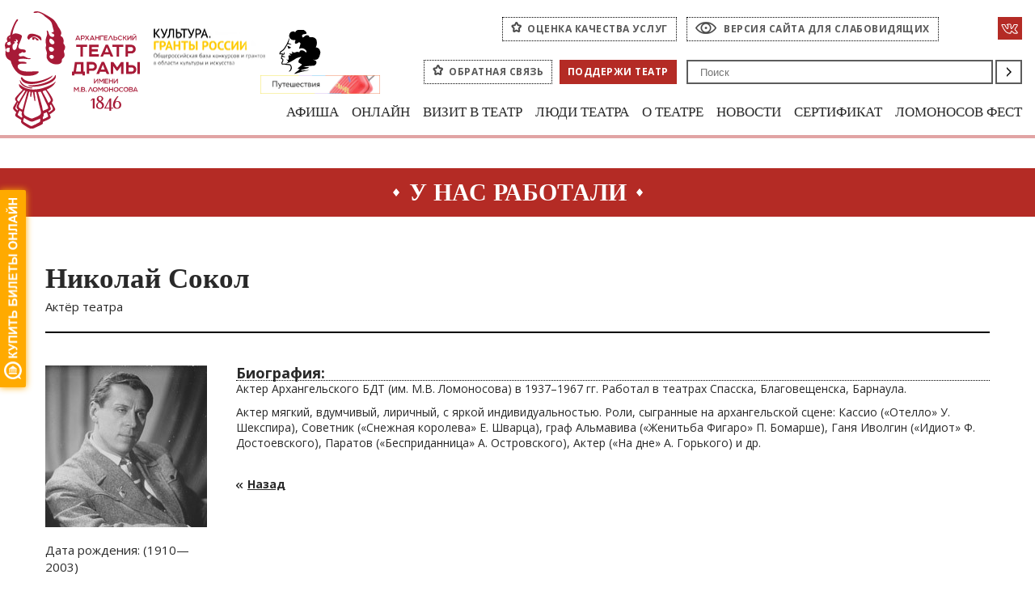

--- FILE ---
content_type: text/html; charset=UTF-8
request_url: https://arhdrama.culture29.ru/people/worked/306/
body_size: 17956
content:
<!DOCTYPE html>
<html>
<head>
    <meta charset="utf-8">
    <title>Николай Сокол</title>
    <link href="/local/templates/arhdrama/favicon.ico" rel="shortcut icon" type="image/x-icon">
    <meta name="viewport" content="width=device-width, initial-scale=1">
        <meta http-equiv="Content-Type" content="text/html; charset=UTF-8" />
<meta name="robots" content="index, follow" />
<meta name="keywords" content="театр драмы, архангельск, драмтеатр, архдрама, Архангельский театр драмы им М.В.Ломоносова" />
<meta name="description" content="Архангельский театр драмы им М.В.Ломоносова" />
<script type="text/javascript" data-skip-moving="true">(function(w, d, n) {var cl = "bx-core";var ht = d.documentElement;var htc = ht ? ht.className : undefined;if (htc === undefined || htc.indexOf(cl) !== -1){return;}var ua = n.userAgent;if (/(iPad;)|(iPhone;)/i.test(ua)){cl += " bx-ios";}else if (/Android/i.test(ua)){cl += " bx-android";}cl += (/(ipad|iphone|android|mobile|touch)/i.test(ua) ? " bx-touch" : " bx-no-touch");cl += w.devicePixelRatio && w.devicePixelRatio >= 2? " bx-retina": " bx-no-retina";var ieVersion = -1;if (/AppleWebKit/.test(ua)){cl += " bx-chrome";}else if ((ieVersion = getIeVersion()) > 0){cl += " bx-ie bx-ie" + ieVersion;if (ieVersion > 7 && ieVersion < 10 && !isDoctype()){cl += " bx-quirks";}}else if (/Opera/.test(ua)){cl += " bx-opera";}else if (/Gecko/.test(ua)){cl += " bx-firefox";}if (/Macintosh/i.test(ua)){cl += " bx-mac";}ht.className = htc ? htc + " " + cl : cl;function isDoctype(){if (d.compatMode){return d.compatMode == "CSS1Compat";}return d.documentElement && d.documentElement.clientHeight;}function getIeVersion(){if (/Opera/i.test(ua) || /Webkit/i.test(ua) || /Firefox/i.test(ua) || /Chrome/i.test(ua)){return -1;}var rv = -1;if (!!(w.MSStream) && !(w.ActiveXObject) && ("ActiveXObject" in w)){rv = 11;}else if (!!d.documentMode && d.documentMode >= 10){rv = 10;}else if (!!d.documentMode && d.documentMode >= 9){rv = 9;}else if (d.attachEvent && !/Opera/.test(ua)){rv = 8;}if (rv == -1 || rv == 8){var re;if (n.appName == "Microsoft Internet Explorer"){re = new RegExp("MSIE ([0-9]+[\.0-9]*)");if (re.exec(ua) != null){rv = parseFloat(RegExp.$1);}}else if (n.appName == "Netscape"){rv = 11;re = new RegExp("Trident/.*rv:([0-9]+[\.0-9]*)");if (re.exec(ua) != null){rv = parseFloat(RegExp.$1);}}}return rv;}})(window, document, navigator);</script>


<link href="/bitrix/cache/css/s1/arhdrama/template_aecfbbda17f1aa1b478cab32fdff138b/template_aecfbbda17f1aa1b478cab32fdff138b_v1.css?1751282562233459" type="text/css"  data-template-style="true" rel="stylesheet" />







<link href="https://fonts.googleapis.com/css?family=Open+Sans:400,700&subset=cyrillic,cyrillic-ext" rel="stylesheet">



    	    <noscript><img src="https://vk.com/rtrg?p=VK-RTRG-538943-5ul6B" style="position:fixed; left:-999px;" alt=""/></noscript>

    </head>
<body>
<div class="page">
  <div id="panel"></div>
  <!-- begin header -->
  <div class="l-cecutient-panel">
      <div id="cecutient-panel" class="cecutient-panel">
          <div class="cecutient-panel_title">Версия для слабовидящих</div>
          <div class="cecutient-panel_size">
              <div class="cecutient-panel_subtitle">Размер шрифта:</div>
              <a id="SmallFonts" class="cecutient-panel_small is-active">A</a>
              <a id="MediumFonts" class="cecutient-panel_medium">A</a>
              <a id="BigFonts" class="cecutient-panel_big">A</a>

          </div>
          <div class="cecutient-panel_color">
              <div class="cecutient-panel_subtitle">Цветовая схема:</div>
              <a id="WhiteStyle" class="cecutient-icon-color cecutientcecutient-panel_white">Ц</a>
              <a id="BlackStyle" class="cecutient-icon-color cecutient-panel_black">Ц</a>
              <a id="BlueStyle" class="cecutient-icon-color cecutient-panel_blue">Ц</a>
          </div>
          <a id="CecutientOff" class="c-ordinary-btn" href="#">Обычная версия сайта</a>
      </div><!-- end cecutient-panel -->
  </div>
  <!-- begin header -->
  <div class="header">
      <div class="l-layout pl-4 pr-4">
          <div class="header_top">
              <div class="header_logo">
<a class="svg" href="/">
	<img src="/local/templates/arhdrama/img/logo-red.svg" alt="" style="    width: 167px;">
</a>
	                                              </div><!-- end header_logo -->
                                                        <a href="https://grants.culture.ru/" target="_blank" class="grands">
                  <img src="/upload/logos/grands.png" alt="Культура. Гранты России">
              </a>

              <a href="https://www.culture.ru/afisha/arhangelskaya-oblast/pushkinskaya-karta/institute-28550-arkhangelskii-teatr-dramy-imeni-m-v-lomonosova" target="_blank" rel="nofollow" class="c-pushkin-map-btn">
			                    <img src="/local/templates/arhdrama/svg/ico-pushkin.svg" alt="Пушкинская карта">
              </a>

              
              <a href="https://trk.mail.ru/c/zdras5?mt_campaign=dd&amp;mt_adset=all&amp;mt_network=federal&amp;mt_creative=banner&amp;mt_sub1=social#mt_campaign=dd&amp;mt_adset=all&amp;mt_network=federal&amp;mt_creative=banner&amp;mt_sub1=social" target="_blank" class="c-another-thing-btn">
                  <img src="/local/templates/arhdrama/img/another_thing.gif">
              </a>


          </div><!-- end header_top -->
          <!-- begin header_body -->
          <div class="header_body">
              <div class="header-version">
                  <a class="c-rating-services" href="/quastion/">оценка качества услуг</a>
                  <a  class="c-version" href="#">Версия сайта для слабовидящих</a>
                  <div class="c-social">
                         <a href="https://vk.com/arhdramaru" class="vk">
          <svg version="1.1" id="VK" xmlns="https://www.w3.org/2000/svg" xmlns:xlink="https://www.w3.org/1999/xlink" x="0px" y="0px"
               viewBox="48 -46 100 100" enable-background="new 48 -46 100 100" xml:space="preserve">
<path fill="none" stroke-width="5" stroke-miterlimit="10" d="M134.5,14.9c0,0,7.5,7.4,9.3,10.8
  c0.1,0.1,0.1,0.1,0.1,0.2c0.8,1.3,0.9,2.2,0.6,3c-0.6,1.2-2.7,1.8-3.4,1.9c0,0-12.8,0-13.2,0c-0.9,0-2.8-0.2-5.2-1.8
  c-1.8-1.2-3.5-3.3-5.3-5.3c-2.6-3-4.8-5.5-7-5.5c-0.3,0-0.6,0-0.8,0.1c-1.7,0.5-3.8,2.9-3.8,9.4c0,2-1.6,3.2-2.7,3.2c0,0-5.8,0-6,0
  c-2.1,0-12.8-0.7-22.3-10.7C63.1,7.7,52.7-16.9,52.6-17.1c-0.7-1.6,0.7-2.5,2.2-2.5h13.3c1.8,0,2.4,1.1,2.8,2
  c0.5,1.1,2.2,5.6,5.1,10.6c4.6,8.1,7.5,11.4,9.8,11.4c0.4,0,0.8-0.1,1.2-0.3c3-1.6,2.4-12.2,2.3-14.4c0-0.4,0-4.7-1.5-6.8
  c-1.1-1.5-2.9-2.1-4.1-2.3c0.3-0.4,0.9-1.1,1.8-1.5c2-1,5.7-1.2,9.4-1.2h2c4,0.1,5,0.3,6.4,0.7c2.9,0.7,3,2.6,2.7,9
  c-0.1,1.8-0.2,3.9-0.2,6.3c0,0.5,0,1.1,0,1.7c-0.1,3.3-0.2,7,2.1,8.5c0.3,0.2,0.6,0.3,1,0.3c0.8,0,3.2,0,9.7-11.2
  c2.9-4.9,5.1-10.8,5.2-11.2c0.1-0.2,0.5-0.9,1-1.2c0.4-0.2,0.8-0.3,1.1-0.3h15.7c1.7,0,2.9,0.3,3.1,0.9c0.4,1-0.1,4.2-7.2,13.9
  c-1.2,1.6-2.3,3-3.2,4.2C127.7,8,127.7,8.4,134.5,14.9z"/>
</svg>
      </a>                  </div>
              </div><!-- end header-version -->
              <!-- begin header-search -->
              <div class="header-search">
	              <a class="c-rating-services" href="/feedback/">Обратная связь</a>
                  <a class="donation" href="/donation/">Поддержи театр</a>
                  <div class="c-search">
                    
<form action="/search/">
	<button type="submit" name="s" class="c-search_button">Поиск</button>
	<div class="c-search_field">
	    <input type="text"  name="q" id="header-search" placeholder="Поиск" value="">
	</div>
</form>                  </div>
              </div><!-- end header-search -->
          </div><!-- end header_body -->

          <!-- begin header-menu -->
          <div class="header-menu">
    <div class="header-menu__mobile">
        <span class="icon-hamburger"><span></span></span>
    </div>
    <div class="header-menu__layout-mobile">
        <div class="header-menu__wrapper">
            <ul class="header-menu_list">
                                                            <li class="header-menu_item">
                                                        <a href="/afisha/"
                                class="header-menu_link has-children"
                                >Афиша</a>

                                                            <ul class="submenu">
                                                                                                                                                                                                    <li class="submenu_item"><a href="/afisha/tickets/"
                                                                        class="submenu_link"
		                                                                                                                                        >Афиша и билеты</a>
                                            </li>
                                                                                                                                                                <li class="submenu_item"><a href="/afisha/repertoire/"
                                                                        class="submenu_link"
		                                                                                                                                        >Репертуар</a>
                                            </li>
                                                                                                                                                                                                                                                                                                                                                                                                                                                                                                                                                                                                                                                                                                                                                                                                                                                                                                                                                                                                                                                                                                                                                                                                                                                                                                                                                                                                                                                                                                                                                                                                                                                                                                                                                                                                                                                                                                                                                                                                                                                                                                                                                                                                                                                                                                                                                                                                        </ul>
                                                    </li>
                                                                                                                                                        <li class="header-menu_item">
                                                        <a href="/vk-live/"
                                class="header-menu_link "
                                >Онлайн</a>

                                                    </li>
                                                                                <li class="header-menu_item">
                                                        <a href="/visit/"
                                class="header-menu_link has-children"
                                >Визит в театр</a>

                                                            <ul class="submenu">
                                                                                                                                                                                                                                                                                                                                                                                                                                                                                                                    <li class="submenu_item"><a href="https://буфет29.рф/"
                                                                        class="submenu_link"
		                                                                target="_blank"                                                                        >Заказать столик в буфете</a>
                                            </li>
                                                                                                                                                                <li class="submenu_item"><a href="/visit/ticket-selling/"
                                                                        class="submenu_link"
		                                                                                                                                        >Продажа билетов</a>
                                            </li>
                                                                                                                                                                <li class="submenu_item"><a href="/visit/services/"
                                                                        class="submenu_link"
		                                                                                                                                        >Услуги</a>
                                            </li>
                                                                                                                                                                <li class="submenu_item"><a href="/visit/etiquette/"
                                                                        class="submenu_link"
		                                                                                                                                        >Театральный этикет</a>
                                            </li>
                                                                                                                                                                <li class="submenu_item"><a href="/visit/get/"
                                                                        class="submenu_link"
		                                                                                                                                        >Как добраться</a>
                                            </li>
                                                                                                                                                                <li class="submenu_item"><a href="/sitemap/"
                                                                        class="submenu_link"
		                                                                                                                                        >Карта сайта</a>
                                            </li>
                                                                                                                                                                                                                                                                                                                                                                                                                                                                                                                                                                                                                                                                                                                                                                                                                                                                                                                                                                                                                                                                                                                                                                                                                                                                                                                                                                                                                                                                                                                                                                                                                                                                                                                                                                        </ul>
                                                    </li>
                                                                                                                                                                                                                                                                                                        <li class="header-menu_item">
                                                        <a href="/people/"
                                class="header-menu_link has-children"
                                >Люди театра</a>

                                                            <ul class="submenu">
                                                                                                                                                                                                                                                                                                                                                                                                                                                                                                                                                                                                                                                                                                                                                                                                                                                                                                                                                                                                                                                                        <li class="submenu_item"><a href="/people/administration/"
                                                                        class="submenu_link"
		                                                                                                                                        >Руководство</a>
                                            </li>
                                                                                                                                                                <li class="submenu_item"><a href="/people/art-direction/"
                                                                        class="submenu_link"
		                                                                                                                                        >Художественное руководство</a>
                                            </li>
                                                                                                                                                                <li class="submenu_item"><a href="/people/troupe/"
                                                                        class="submenu_link"
		                                                                                                                                        >Труппа</a>
                                            </li>
                                                                                                                                                                <li class="submenu_item"><a href="/people/theatrical/"
                                                                        class="submenu_link"
		                                                                                                                                        >Художественно-постановочная часть</a>
                                            </li>
                                                                                                                                                                <li class="submenu_item"><a href="/people/autors/"
                                                                        class="submenu_link"
		                                                                                                                                        >Авторы спектаклей</a>
                                            </li>
                                                                                                                                                                <li class="submenu_item"><a href="/people/worked/"
                                                                        class="submenu_link"
		                                                                                                                                        >У нас работали</a>
                                            </li>
                                                                                                                                                                                                                                                                                                                                                                                                                                                                                                                                                                                                                                                                                                                                                                                                                                                                                                                                                                                                                                                                                                                                                                                                                    </ul>
                                                    </li>
                                                                                                                                                                                                                                                                                                        <li class="header-menu_item">
                                                        <a href="/about/"
                                class="header-menu_link has-children"
                                >О театре</a>

                                                            <ul class="submenu">
                                                                                                                                                                                                                                                                                                                                                                                                                                                                                                                                                                                                                                                                                                                                                                                                                                                                                                                                                                                                                                                                                                                                                                                                                                                                                                                                                                                                                                                                                                                                                                                                                            <li class="submenu_item"><a href="/about/history/"
                                                                        class="submenu_link"
		                                                                                                                                        >История</a>
                                            </li>
                                                                                                                                                                <li class="submenu_item"><a href="/about/partners/"
                                                                        class="submenu_link"
		                                                                                                                                        >Партнёры</a>
                                            </li>
                                                                                                                                                                <li class="submenu_item"><a href="/about/documentation/"
                                                                        class="submenu_link"
		                                                                                                                                        >Документы</a>
                                            </li>
                                                                                                                                                                <li class="submenu_item"><a href="/about/jobs/"
                                                                        class="submenu_link"
		                                                                                                                                        >Вакансии</a>
                                            </li>
                                                                                                                                                                <li class="submenu_item"><a href="/afisha/festivals/"
                                                                        class="submenu_link"
		                                                                                                                                        >Фестивали</a>
                                            </li>
                                                                                                                                                                <li class="submenu_item"><a href="/afisha/tours/"
                                                                        class="submenu_link"
		                                                                                                                                        >Гастроли</a>
                                            </li>
                                                                                                                                                                <li class="submenu_item"><a href="/about/tech/"
                                                                        class="submenu_link"
		                                                                                                                                        >Тех.параметры</a>
                                            </li>
                                                                                                                                                                                                                                                                                                                                                                                                                                                                                                                                                                                    </ul>
                                                    </li>
                                                                                                                                                                                                                                                                                                                                            <li class="header-menu_item">
                                                        <a href="/news/"
                                class="header-menu_link has-children"
                                >Новости</a>

                                                            <ul class="submenu">
                                                                                                                                                                                                                                                                                                                                                                                                                                                                                                                                                                                                                                                                                                                                                                                                                                                                                                                                                                                                                                                                                                                                                                                                                                                                                                                                                                                                                                                                                                                                                                                                                                                                                                                                                                                                                                                                                                                                                                                                                                                                                                                                                                                                                                                            <li class="submenu_item"><a href="/news/"
                                                                        class="submenu_link"
		                                                                                                                                        >Пресс-служба</a>
                                            </li>
                                                                                                                                                                <li class="submenu_item"><a href="/media/smi/"
                                                                        class="submenu_link"
		                                                                                                                                        >СМИ о нас</a>
                                            </li>
                                                                                                                                                                <li class="submenu_item"><a href="/news/petrovsky-park/"
                                                                        class="submenu_link"
		                                                                                                                                        >Петровский парк, 1</a>
                                            </li>
                                                                                                                                                                                                                                                                    </ul>
                                                    </li>
                                                                                                                                                                                            <li class="header-menu_item">
                                                        <a href="https://quicktickets.ru/arhangelsk-teatr-lomonosova/certificates"
                                class="header-menu_link "
                                target="_blank">Сертификат</a>

                                                    </li>
                                                                                <li class="header-menu_item">
                                                        <a href="/afisha/tickets/?lomonosov=fest"
                                class="header-menu_link "
                                >Ломоносов фест</a>

                                                    </li>
                                                </ul>
            <div class="header-menu__mobile-footer">
                <a class="c-rating-services" href="/feedback/">Обратная связь</a>
                <a class="c-rating-services" href="/quastion/">Оценка качества услуг</a>
                <a class="donation" href="/donation/">Поддержи театр</a>
                <a class="c-version" href="#">Версия сайта для слабовидящих</a>
            </div>
        </div>
    </div>
</div>          <!-- end header-menu -->
      </div><!-- end l-layout -->
  </div>
  <!-- end header -->
    <!-- begin main -->
  <div class="main">
      <div class="l-layout">
                        <h1 class="c-page-title"><span>У нас работали</span></h1>
                    <div class="l-main">
    <div class="actor">
    <div class="actor_top">
      <div class="actor_title">Николай Сокол</div>
              <div class="actor_post">Актёр театра</div>
          </div>
    <div class="actor_body">
      <div class="actor_ava">
        <div class="actor_img">
                    <img src="/upload/iblock/f7a/_.jpg" alt="">
        </div>
                  <span>Дата рождения: <span class="date-of-birth">(1910&mdash;2003)</span></span>
        
      </div>


      <div class="actor_about">

                              <h3>Биография:</h3>
                    <p>
Актер Архангельского БДТ&nbsp;(им.&nbsp;М.В. Ломоносова) в&nbsp;1937&ndash;1967&nbsp;гг. Работал в&nbsp;театрах Спасска, Благовещенска, Барнаула.
</p>
<p>
Актер мягкий, вдумчивый, лиричный, с&nbsp;яркой индивидуальностью. Роли, сыгранные на&nbsp;архангельской сцене: Кассио (&laquo;Отелло&raquo; У. Шекспира), Советник (&laquo;Снежная королева&raquo; Е. Шварца), граф Альмавива (&laquo;Женитьба Фигаро&raquo; П. Бомарше), Ганя Иволгин (&laquo;Идиот&raquo; Ф. Достоевского), Паратов (&laquo;Бесприданница&raquo; А. Островского), Актер (&laquo;На&nbsp;дне&raquo; А. Горького) и&nbsp;др.<span id="bx-cursor-node"> </span>
</p>        
        
        <a class="c-link-back" href="/people/worked/">Назад</a>
      </div><!-- end actor_about -->
    </div> <!--end actor_body-->

</div><!-- end actor -->
<div class="c-pages_title-h2">У нас работали<a class="c-link-more" href="/people/worked/">все</a></div><!--end c-pages_title-h2-->
	<div class="collective pb-8">
								<div class="c-card-actor" id="bx_3218110189_281">
			  <div class="c-card-actor_img"><a href="/people/worked/281/">
			  				  	<img src="/upload/resize_cache/iblock/e0d/174_184_2/_.jpg" alt="">
			  </a></div>
			  <div class="c-card-actor_title"><a href="/people/worked/281/">Петр Орлов</a></div>
			  				  <div class="c-card-actor_text">Главный режиссер в 2009–2012 гг.</div>
			  			</div><!-- end c-card-actor -->
								<div class="c-card-actor" id="bx_3218110189_280">
			  <div class="c-card-actor_img"><a href="/people/worked/280/">
			  				  	<img src="/upload/resize_cache/iblock/1db/174_184_2/_.jpg" alt="">
			  </a></div>
			  <div class="c-card-actor_title"><a href="/people/worked/280/">Петр Суворов</a></div>
			  				  <div class="c-card-actor_text">Главный режиссер в 2001 – 2008гг.</div>
			  			</div><!-- end c-card-actor -->
								<div class="c-card-actor" id="bx_3218110189_279">
			  <div class="c-card-actor_img"><a href="/people/worked/279/">
			  				  	<img src="/upload/resize_cache/iblock/949/174_184_2/_.jpg" alt="">
			  </a></div>
			  <div class="c-card-actor_title"><a href="/people/worked/279/">Эдуард Симонян</a></div>
			  				  <div class="c-card-actor_text">Главный режиссер в 1976-1988, 2000 гг.</div>
			  			</div><!-- end c-card-actor -->
								<div class="c-card-actor" id="bx_3218110189_277">
			  <div class="c-card-actor_img"><a href="/people/worked/277/">
			  				  	<img src="/upload/resize_cache/iblock/834/174_184_2/_.jpg" alt="">
			  </a></div>
			  <div class="c-card-actor_title"><a href="/people/worked/277/"> Виктор Терентьев</a></div>
			  				  <div class="c-card-actor_text">Главный режиссер в 1963-1967, 1990-1992 гг.</div>
			  			</div><!-- end c-card-actor -->
								<div class="c-card-actor" id="bx_3218110189_283">
			  <div class="c-card-actor_img"><a href="/people/worked/283/">
			  				  	<img src="/upload/resize_cache/iblock/139/174_184_2/_.jpg" alt="">
			  </a></div>
			  <div class="c-card-actor_title"><a href="/people/worked/283/">Борис Горшенин</a></div>
			  				  <div class="c-card-actor_text">Народный артист РСФСР</div>
			  			</div><!-- end c-card-actor -->
								<div class="c-card-actor" id="bx_3218110189_282">
			  <div class="c-card-actor_img"><a href="/people/worked/282/">
			  				  	<img src="/upload/resize_cache/iblock/4e6/174_184_2/_.jpg" alt="">
			  </a></div>
			  <div class="c-card-actor_title"><a href="/people/worked/282/">Сергей Плотников</a></div>
			  				  <div class="c-card-actor_text">Народный артист СССР</div>
			  			</div><!-- end c-card-actor -->
				

	<div class="c-pagination">

		
							<a class="c-pagination_link c-pagination_link--active" href="/people/worked/306/" onClick="return false;">1</a>
								
							<a class="c-pagination_link" href="/people/worked/306/?PAGEN_2=2">2</a>
								
							<a class="c-pagination_link" href="/people/worked/306/?PAGEN_2=3">3</a>
								
							<a class="c-pagination_link" href="/people/worked/306/?PAGEN_2=4">4</a>
								
							<a class="c-pagination_link" href="/people/worked/306/?PAGEN_2=5">5</a>
								
	</div>

	</div>


<div class="c-pages_title-h2">Ближайшие спектакли</div><!--end c-pages_title-h2-->

	<div class="l-full-width">
								<div class="l-full-width_item" id="bx_651765591_8036">
			  <!-- begin c-card -->
			  <div class="c-card c-card--col-3">
			  					    <div class="c-age-restrictions c-age-restrictions--bg"><span>12+</span></div>
			    			    <div class="c-card_img">
		    	  <a href="/afisha/tickets/mart-2025/8036/">
		    		  		    		  <img src="/upload/resize_cache/iblock/ee8/mwpc5i70y11fpftwx3spqbhs8wb4tjy8/370_248_2/dlya_afishi.jpg" alt="">
		    	  </a>
			    </div>
			    <div class="c-card_title"><a href="/afisha/tickets/mart-2025/8036/">Мертвые души</a></div>
			    <div class="c-card_text js-dotted">
			    	В рамках проекта «Поле экспериментов»<br>
 Фантазия на тему знаменитой поэмы<br>
 Н.Гоголь<br>
 Режиссёр - Михаил Андреев<br>
 <br>
 <b>Продолжительность</b> - 1 час 20 минут (без антракта)<br>
 <br>
 Фантазия на тему бессмертной поэмы или история одного совершенно честного человека. Что это - драма, комедия, фарс?.. Гоголь так и оставил своего героя, без осознания и очищения. Он не дал Чичикову переквалифицироваться в «управдомы». Он сжег второй том!<br>
 <br>
 Поэма Н.В. Гоголя- это возвышенная, романтическая история о величии России, о ее пороках, о мощи Государства Российского и о дураках и дорогах. О мошенничестве и разоблачении, но вот о раскаянии ли?<br>
 <br>
 Режиссёр - М.Андреев<br>
 Инсценировка - М.Андреев<br>
 Режиссер по свету - М.Надеев<br>
 Режиссёр по звуку - М.Чабаненко<br>
 <br>			    </div>
			    <a href="/afisha/tickets/mart-2025/8036/" class="c-button">Подробнее</a>
			  </div><!-- end c-card -->
			</div><!-- end l-full-width_item -->
								<div class="l-full-width_item" id="bx_651765591_7212">
			  <!-- begin c-card -->
			  <div class="c-card c-card--col-3">
			  					    <div class="c-age-restrictions c-age-restrictions--bg"><span>12+</span></div>
			    			    <div class="c-card_img">
		    	  <a href="/afisha/tickets/noyabr-2024/7212/">
		    		  		    		  <img src="/upload/resize_cache/iblock/089/vmj6uv08gjawezbi6h8cqyrqpy4x6dan/370_248_2/DSC1255_resized.jpg" alt="">
		    	  </a>
			    </div>
			    <div class="c-card_title"><a href="/afisha/tickets/noyabr-2024/7212/">Обыкновенное чудо</a></div>
			    <div class="c-card_text js-dotted">
			    	Последняя сказка (основная сцена)<br>
 Е.Шварц<br>
 Режиссёр - Михаил Кузьмин<br>
 <br>
 <b>Продолжительность</b> - 3 часа 50 минут (с антрактом)<br>
 <br>
 Жанр спектакля определён как последняя сказка о любви.<br>
 О любви разной: жестокой, кровоточащей, искренней, честной, чувственной, щемящей. <br>
 <br>
 Спектакль не отходит в сторону от оригинального текста, однако в нем будут и авторские ходы, которые удивят зрителя.<br>
 Много лет назад Волшебник превратил встреченного в лесу молодого медведя в человека. Хозяйка терпеть не может, когда «ради собственной забавы мучают животных», и умоляет мужа сделать юношу снова медведем и отпустить на свободу. Оказывается, это возможно, но только если какая-нибудь принцесса полюбит юношу и поцелует его… И вот медведь встречает свою Принцессу, влюбляется, не за горами тот самый поцелуй… Но уже так многое изменила в нем любовь… <br>
 <br>
 Наше «Обыкновенное чудо» о том, что любая магия, стихия и прочие ураганы с торнадо – что-то невероятное – оказывается ничем перед простым человеческим «поговорить», посмотреть друг другу в глаза, взять за руку…<br>
 <br>
 <i>Премьера спектакля состоялась 5 октября 2024 года</i><br>
 <br>
 Автор пьесы - Е. Шварц<br>
 Художник-сценограф - В. Спевак<br>
 Художник по костюмам - В. Спевак<br>
 Художник по свету - О. Раввич<br>
 Музыкальное оформление - М. Кузьмин<br>
 Балетмейстер - А. Любашин<br>
 <br>
 Спектакль ведёт <a href="https://arhdrama.culture29.ru/people/theatrical/57/">Юлия Сядей</a><br>
 <br>
 Пресса:&nbsp;<br>
 Двина29:&nbsp;<a href="http://arhdrama.culture29.ru/media/smi/7717/">Архангельский Театр Драмы представил спектакль об убийственной силе любви<br>
 </a>Бизнес-класс Архангельск:&nbsp;<a href="http://arhdrama.culture29.ru/media/smi/7729/">Улетела сказка вместе с детством: Архангельский театр драмы представил свою версию «Обыкновенного чуда»</a><br>
 Правда Севера:&nbsp;<a href="http://arhdrama.culture29.ru/media/smi/7730/">В Архангельском театре драмы показали первую премьеру сезона</a><br>
 Андрей Петров <a href="https://arhdrama.culture29.ru/media/smi/7883/">о спектакле "Обыкновенное чудо"</a><br>
 <i><br>
 </i><i>*В спектакле присутствуют сцены курения и употребления алкогольных напитков<br>
 </i><i><br>
 </i>			    </div>
			    <a href="/afisha/tickets/noyabr-2024/7212/" class="c-button">Подробнее</a>
			  </div><!-- end c-card -->
			</div><!-- end l-full-width_item -->
								<div class="l-full-width_item" id="bx_651765591_104">
			  <!-- begin c-card -->
			  <div class="c-card c-card--col-3">
			  					    <div class="c-age-restrictions c-age-restrictions--bg"><span>16+</span></div>
			    			    <div class="c-card_img">
		    	  <a href="/afisha/tickets/mart/104/">
		    		  		    		  <img src="/upload/resize_cache/iblock/506/370_248_2/e6ncfps5_gw.jpg" alt="">
		    	  </a>
			    </div>
			    <div class="c-card_title"><a href="/afisha/tickets/mart/104/">Блогер</a></div>
			    <div class="c-card_text js-dotted">
			    	Размышление о&nbsp;повести Н.В. Гоголя "Записки сумасшедшего" (камерная сцена)<br>
 Режиссёр — Игорь Патокин<br>
 <br>
 <b>Продолжительность</b>&nbsp;- 1 час 30 минут (без антракта)&nbsp;&nbsp; <br>
 <br>
 Творческая лаборатория театра драмы представляет самостоятельный, новый проект актёров Игоря Патокина, Ивана Братушева и&nbsp;Анны Патокиной. Эмоциональный накал в&nbsp;спектакле доходит до&nbsp;предела: от&nbsp;смеха до&nbsp;слез, от&nbsp;реальности до&nbsp;фантазии, от&nbsp;«холодной головы» до&nbsp;сумасшествия. Все&nbsp;грани актёрского таланта, музыкальные акценты, световые находки…&nbsp;<br>
 <br>
 «Психологические качели»&nbsp;— безумный аттракцион одиночки перенесёт зрителя в&nbsp;чужое подсознание. До&nbsp;чего доведёт чиновника Поприщина ведение рокового «блога»? Итак, внимание на&nbsp;детали! <br>
<p>
 <a href="http://arhdrama.ru/news/493/">Спектакль был награждён на&nbsp;V Международном&nbsp;</a><nobr><a href="http://arhdrama.ru/news/493/">фестивале-лаборатории</a></nobr><a href="http://arhdrama.ru/news/493/">&nbsp;спектаклей малых форм&nbsp;«CHELоВЕК ТЕАТРА»&nbsp;в Челябинске</a>.
</p>
 <br>
<div class="text-page-qoute_img">
 <img width="84" alt="mazur2.jpeg" src="/upload/medialibrary/56d/mazur2.jpeg" height="83" title="mazur2.jpeg">
</div>
<div class="text-page-qoute_body">
	<div class="text-page-qoute_title">
		 Нина Мазур&nbsp;из Германии, театровед, театральный критик, вице-президент Международного форума монотеатра при Международном институте театра (ЮНЕСКО):<br>
	</div>
	<div class="text-page-qoute_text">
		<p>
			 «Я видела настолько много версий постановок «Записок сумасшедшего», что когда я слышу о спектакле по этому произведению Гоголя, у меня невольно возникает внутреннее сопротивление. К счастью, обязанность смотреть ваш спектакль обернулась радостью. На мой взгляд, Игорь Патокин разработал виртуозную партитуру спектакля, а Иван Братушев столь же виртуозно её воплотил. Это не тот случай, когда режиссёр «умер в актёре», или когда актёр обошелся без режиссера. Здесь два художника вместе создали нечто значительное».&nbsp;<br>
		</p>
	</div>
</div>
 &nbsp;<br>
<div class="text-page-qoute_img">
 <img width="84" alt="img-04251.jpg" src="/upload/medialibrary/0b4/img_04251.jpg" height="84" title="img-04251.jpg">
</div>
<div class="text-page-qoute_body">
	<div class="text-page-qoute_title">
		 Нина Шалимова,&nbsp;доктор искусствоведения, профессор Российского &nbsp; &nbsp; &nbsp; университета &nbsp; &nbsp; &nbsp;театрального искусства, член Комиссии по театральной критике СТД РФ:<br>
	</div>
	<div class="text-page-qoute_text">
		<p>
			 «Мне очень близка разработанность и точное воспроизведение всех деталей поведения Поприщина. Я не увидела того, что утомляет в ряде спектаклей, - принцип или закон недооформленности, когда где не дотанцуем, там доулыбаемся, когда темперамент на пол мимо партнера. Здесь доигрывается, дотанцовывается все детально и очень точно.
		</p>
		<p>
			 Уважительное и какое-то коллегиально сочувственное отношение к тем людям, которые занимаются важным, серьезным и необходимым делом в искусстве, осталось после спектакля. Работа, на мой взгляд, замечательная!»
		</p>
	</div>
</div>
 <br>
 <b><a href="http://arhdrama.ru/news/?tag=Блогер">ОТЗЫВЫ ТЕАТРАЛЬНЫХ КРИТИКОВ С ФЕСТИВАЛЯ&nbsp;</a></b><a href="http://arhdrama.ru/news/493/"></a><b><a href="http://arhdrama.ru/news/?tag=Блогер">«CHELоВЕК ТЕАТРА»</a></b><br>
 <br>
 <b>СМИ о спектакле:</b> <br>
 <a href="http://arhdrama.culture29.ru/media/smi/7705/">«Бизнес-класс Архангельск»</a><a href="http://arhdrama.culture29.ru/media/smi/7705/">: </a>Эксперименты продолжаются: театр драмы открыл двумя премьерами 84-й сезон<b><br>
 </b> <a href="http://arhdrama.culture29.ru/media/smi/7706/">«Российская газета»</a><a href="http://arhdrama.culture29.ru/media/smi/7706/">:</a>&nbsp;В&nbsp;Поморье «Записки сумасшедшего» превратились в&nbsp;«Блогера»<br>
 <a href="http://arhdrama.culture29.ru/media/smi/7707/">«Регион 29»</a><a href="http://arhdrama.culture29.ru/media/smi/7707/">:</a> Архангельский театр представил спектакль «Блогер»: без Интернета, но с чувством<br>
 <br>
 <i>Премьера состоялась 1&nbsp;октября 2016 года&nbsp;</i> <br>
 <br>
 <i><b>ВНИМАНИЕ! </b>Во время действия спектакля для создания различных сценических эффектов используется дым-машина. Просим учесть эту информацию, планируя посещение данного спектакля.</i><br>
 <br>
 <b>Пластическая, звуковая и световая партитуры</b> —&nbsp;<a href="http://arhdrama.ru/people/troupe/140/">Игорь Патокин</a><br>
 <b>Художественный руководитель проекта</b> —&nbsp;<a href="http://arhdrama.ru/people/art-direction/356/">Андрей Тимошенко</a><br>
 <b>Сценография и костюмы</b> — <a href="http://arhdrama.ru/people/troupe/1103/">Анна Патокина</a><br>
 <b>Художник по свету</b> — Максим Надеев&nbsp;<br>
 <b>Звукорежиссёр</b> — Александр Лушев&nbsp;<br>
 <b>Видеоинженеры</b> — Александр Дроздецкий, Евгений Рогульский&nbsp;<br>
 <br>
 <b>Спектакль ведет</b>&nbsp;<a href="http://arhdrama.ru/people/art-direction/360/">И</a><a href="http://arhdrama.ru/people/art-direction/360/">рина Варенцова</a><a href="http://arhdrama.ru/people/art-direction/360/"> </a><br>
 <br>			    </div>
			    <a href="/afisha/tickets/mart/104/" class="c-button">Подробнее</a>
			  </div><!-- end c-card -->
			</div><!-- end l-full-width_item -->
			</div>
    </div>
    </div>
    </div>
    <!-- begin footer -->
    <div class="footer">
        
<style>
    #js-show-iframe-wrapper{position:relative;display:flex;align-items:center;justify-content:center;width:100%;min-width:293px;max-width:100%;background:linear-gradient(138.4deg,#38bafe 26.49%,#2d73bc 79.45%);color:#fff;cursor:pointer}#js-show-iframe-wrapper .pos-banner-fluid *{box-sizing:border-box}#js-show-iframe-wrapper .pos-banner-fluid .pos-banner-btn_2{display:block;width:240px;min-height:56px;font-size:18px;line-height:24px;cursor:pointer;background:#0d4cd3;color:#fff;border:none;border-radius:8px;outline:0}#js-show-iframe-wrapper .pos-banner-fluid .pos-banner-btn_2:hover{background:#1d5deb}#js-show-iframe-wrapper .pos-banner-fluid .pos-banner-btn_2:focus{background:#2a63ad}#js-show-iframe-wrapper .pos-banner-fluid .pos-banner-btn_2:active{background:#2a63ad}@-webkit-keyframes fadeInFromNone{0%{display:none;opacity:0}1%{display:block;opacity:0}100%{display:block;opacity:1}}@keyframes fadeInFromNone{0%{display:none;opacity:0}1%{display:block;opacity:0}100%{display:block;opacity:1}}@font-face{font-family:LatoWebLight;src:url(https://pos.gosuslugi.ru/bin/fonts/Lato/fonts/Lato-Light.woff2) format("woff2"),url(https://pos.gosuslugi.ru/bin/fonts/Lato/fonts/Lato-Light.woff) format("woff"),url(https://pos.gosuslugi.ru/bin/fonts/Lato/fonts/Lato-Light.ttf) format("truetype");font-style:normal;font-weight:400}@font-face{font-family:LatoWeb;src:url(https://pos.gosuslugi.ru/bin/fonts/Lato/fonts/Lato-Regular.woff2) format("woff2"),url(https://pos.gosuslugi.ru/bin/fonts/Lato/fonts/Lato-Regular.woff) format("woff"),url(https://pos.gosuslugi.ru/bin/fonts/Lato/fonts/Lato-Regular.ttf) format("truetype");font-style:normal;font-weight:400}@font-face{font-family:LatoWebBold;src:url(https://pos.gosuslugi.ru/bin/fonts/Lato/fonts/Lato-Bold.woff2) format("woff2"),url(https://pos.gosuslugi.ru/bin/fonts/Lato/fonts/Lato-Bold.woff) format("woff"),url(https://pos.gosuslugi.ru/bin/fonts/Lato/fonts/Lato-Bold.ttf) format("truetype");font-style:normal;font-weight:400}@font-face{font-family:RobotoWebLight;src:url(https://pos.gosuslugi.ru/bin/fonts/Roboto/Roboto-Light.woff2) format("woff2"),url(https://pos.gosuslugi.ru/bin/fonts/Roboto/Roboto-Light.woff) format("woff"),url(https://pos.gosuslugi.ru/bin/fonts/Roboto/Roboto-Light.ttf) format("truetype");font-style:normal;font-weight:400}@font-face{font-family:RobotoWebRegular;src:url(https://pos.gosuslugi.ru/bin/fonts/Roboto/Roboto-Regular.woff2) format("woff2"),url(https://pos.gosuslugi.ru/bin/fonts/Roboto/Roboto-Regular.woff) format("woff"),url(https://pos.gosuslugi.ru/bin/fonts/Roboto/Roboto-Regular.ttf) format("truetype");font-style:normal;font-weight:400}@font-face{font-family:RobotoWebBold;src:url(https://pos.gosuslugi.ru/bin/fonts/Roboto/Roboto-Bold.woff2) format("woff2"),url(https://pos.gosuslugi.ru/bin/fonts/Roboto/Roboto-Bold.woff) format("woff"),url(https://pos.gosuslugi.ru/bin/fonts/Roboto/Roboto-Bold.ttf) format("truetype");font-style:normal;font-weight:400}@font-face{font-family:ScadaWebRegular;src:url(https://pos.gosuslugi.ru/bin/fonts/Scada/Scada-Regular.woff2) format("woff2"),url(https://pos.gosuslugi.ru/bin/fonts/Scada/Scada-Regular.woff) format("woff"),url(https://pos.gosuslugi.ru/bin/fonts/Scada/Scada-Regular.ttf) format("truetype");font-style:normal;font-weight:400}@font-face{font-family:ScadaWebBold;src:url(https://pos.gosuslugi.ru/bin/fonts/Scada/Scada-Bold.woff2) format("woff2"),url(https://pos.gosuslugi.ru/bin/fonts/Scada/Scada-Bold.woff) format("woff"),url(https://pos.gosuslugi.ru/bin/fonts/Scada/Scada-Bold.ttf) format("truetype");font-style:normal;font-weight:400}@font-face{font-family:Geometria;src:url(https://pos.gosuslugi.ru/bin/fonts/Geometria/Geometria.eot);src:url(https://pos.gosuslugi.ru/bin/fonts/Geometria/Geometria.eot?#iefix) format("embedded-opentype"),url(https://pos.gosuslugi.ru/bin/fonts/Geometria/Geometria.woff) format("woff"),url(https://pos.gosuslugi.ru/bin/fonts/Geometria/Geometria.ttf) format("truetype");font-weight:400;font-style:normal}@font-face{font-family:Geometria-ExtraBold;src:url(https://pos.gosuslugi.ru/bin/fonts/Geometria/Geometria-ExtraBold.eot);src:url(https://pos.gosuslugi.ru/bin/fonts/Geometria/Geometria-ExtraBold.eot?#iefix) format("embedded-opentype"),url(https://pos.gosuslugi.ru/bin/fonts/Geometria/Geometria-ExtraBold.woff) format("woff"),url(https://pos.gosuslugi.ru/bin/fonts/Geometria/Geometria-ExtraBold.ttf) format("truetype");font-weight:900;font-style:normal}
</style>

<style>
    #js-show-iframe-wrapper{background:0 0}#js-show-iframe-wrapper .pos-banner-fluid .pos-banner-btn_2{width:100%;min-height:52px;font-size:16px;font-family:LatoWeb,sans-serif;font-weight:400;padding:0;line-height:1.2}#js-show-iframe-wrapper .bf-112{position:relative;display:grid;grid-template-columns:var(--pos-banner-fluid-112__grid-template-columns);grid-template-rows:var(--pos-banner-fluid-112__grid-template-rows);width:100%;max-width:var(--pos-banner-fluid-112__max-width);box-sizing:border-box;grid-auto-flow:row dense;background:var(--pos-banner-fluid-112__background)}#js-show-iframe-wrapper .bf-112__decor{background:var(--pos-banner-fluid-112__bg-url) var(--pos-banner-fluid-112__bg-url-position) no-repeat;background-size:cover;background-color:#f8efec;position:relative}#js-show-iframe-wrapper .bf-112__content{display:flex;flex-direction:column;padding:var(--pos-banner-fluid-112__content-padding);grid-row:var(--pos-banner-fluid-112__content-grid-row)}#js-show-iframe-wrapper .bf-112__description{display:flex;flex-direction:column;margin:var(--pos-banner-fluid-112__description-margin)}#js-show-iframe-wrapper .bf-112__text{margin:var(--pos-banner-fluid-112__text-margin);font-size:var(--pos-banner-fluid-112__text-font-size);line-height:1.3;font-family:LatoWeb,sans-serif;font-weight:700;color:#0b1f33}#js-show-iframe-wrapper .bf-112__text_small{font-size:var(--pos-banner-fluid-112__text-small-font-size);font-weight:400;margin:var(--pos-banner-fluid-112__text-small-margin)}#js-show-iframe-wrapper .bf-112__bottom-wrap{display:flex;flex-direction:row;align-items:center}#js-show-iframe-wrapper .bf-112__logo-wrap{position:absolute;top:var(--pos-banner-fluid-112__logo-wrap-top);left:0;display:inline-flex;padding:var(--pos-banner-fluid-112__logo-wrap-padding);background:#fff;border-radius:0 0 8px 0}#js-show-iframe-wrapper .bf-112__logo{width:var(--pos-banner-fluid-112__logo-width);margin-left:1px}#js-show-iframe-wrapper .bf-112__slogan{font-family:LatoWeb,sans-serif;font-weight:700;font-size:var(--pos-banner-fluid-112__slogan-font-size);line-height:1;color:#005ca9}#js-show-iframe-wrapper .bf-112__btn-wrap{width:100%;max-width:var(--pos-banner-fluid-112__button-wrap-max-width)}
</style >
<div id='js-show-iframe-wrapper'>
	<div class='pos-banner-fluid bf-112'>

		<div class='bf-112__decor'>
			<div class='bf-112__logo-wrap'>
				<img
					class='bf-112__logo'
					src='https://pos.gosuslugi.ru/bin/banner-fluid/gosuslugi-logo-with-slogan-blue.svg'
					alt='Госуслуги'
				/>
			</div >
		</div >
		<div class='bf-112__content'>
			<div class='bf-112__description'>
          <span class='bf-112__text'>
            Есть вопрос?
          </span >
				<span class='bf-112__text bf-112__text_small'>
            Напишите нам
          </span >
			</div >

			<div class='bf-112__bottom-wrap'>
				<div class='bf-112__btn-wrap'>
					<!-- pos-banner-btn_2 не удалять; другие классы не добавлять -->
					<button
						class='pos-banner-btn_2'
						type='button'
					>Написать
					</button >
				</div >
			</div>
		</div >

	</div >
</div >

        <div class="footer_body">
            <div class="footer_logo"><a href="/"></a></div>
            <div class="footer_content">
                			<ul class="footer-menu">
				<li class="footer-menu_item">
					<a class="footer-menu_link" href="/afisha/">Афиша</a>
				</li>
				<li class="footer-menu_item">
					<a class="footer-menu_link" href="/vk-live/">Онлайн</a>
				</li>
				<li class="footer-menu_item">
					<a class="footer-menu_link" href="/visit/">Визит в театр</a>
				</li>
				<li class="footer-menu_item">
					<a class="footer-menu_link" href="/people/">Люди театра</a>
				</li>
				<li class="footer-menu_item">
					<a class="footer-menu_link" href="/about/">О театре</a>
				</li>
				<li class="footer-menu_item">
					<a class="footer-menu_link" href="/news/">Новости</a>
				</li>
				<li class="footer-menu_item">
					<a class="footer-menu_link" href="https://quicktickets.ru/arhangelsk-teatr-lomonosova/certificates">Сертификат</a>
				</li>
				<li class="footer-menu_item">
					<a class="footer-menu_link" href="/afisha/tickets/?lomonosov=fest">Ломоносов фест</a>
				</li>
			</ul>
                <div class="l-grid">
                    <div class="l-grid_item">
                        <div class="footer-block-text">
                            <div class="footer-block-text">
                                <div class="footer_text">
                                    8 (8182) 20-84-34                                </div>
                                <div class="footer_text">
                                    +7 (991) 469-54-80
                                </div>
                                <div class="footer_subtext">Касса театра</div>
                            </div>
                            <div class="l-grid_item">
                                <div class="footer-block-text">
                                    <div class="footer_text">
                                        8 (8182) 41-20-57                                    </div>
                                    <div class="footer_subtext">Администраторы</div>
                                </div>
                            </div>
                        </div>
                        <div class="footer-block-text">
                            <div class="footer_text">
                                <a class="footer_link-email" href="mailto:secdrama@mail.ru">secdrama@mail.ru</a> - Email основной
                            </div>
                            <div class="footer_text">
                                <a class="footer_link-email" href="mailto:arhteatrdrama@yandex.ru">arhteatrdrama@yandex.ru</a> - Email для заявок
                            </div>
                            <div class="footer_subtext">Email</div>
                        </div>
                    </div>

                    <div class="l-grid_item">
                        <div class="footer-block-text">
                            <div class="footer_text">Кассы театра работают:</div>
                            <div class="footer_subtext">
                                Кассы театра работают с 10:30 до 19:30 (14:00-14:30 - обед) по адресу:<br>
                                Петровский парк, 1; 
<!--LiveInternet counter--><!--/LiveInternet-->                            </div>
                        </div>
                        <div class="footer-block-text">
                            <div class="footer_text">Начало спектаклей:</div>
                            <div class="footer_subtext">
                                Пн.-Чт.: <span>18:30,</span> Пт.: 18:00, Сб.-Вс.: <span>17:00;</span> Детские спектакли: <span>11:00.</span>                            </div>


                        </div>
                    </div>

                </div>
                                <div class="footer_right-col">
                    <div class="footer_search">
                        <div class="c-search">
                            
<form action="/search/">
	<button type="submit" name="s" class="c-search_button">Поиск</button>
	<div class="c-search_field">
	    <input type="text"  name="q" id="header-search" placeholder="Поиск" value="">
	</div>
</form>                            <div class="footer_old-site" style="margin-bottom:-20px;"><a
                                        href="https://quicktickets.ru/arhangelsk-teatr-lomonosova" target="_blank">Купить
                                    билеты на Quick Tickets</a></div>
                        </div>
                    </div>
                    <div class="c-social">
                              <a href="https://vk.com/arhdramaru" class="vk">
          <svg version="1.1" id="VK" xmlns="https://www.w3.org/2000/svg" xmlns:xlink="https://www.w3.org/1999/xlink" x="0px" y="0px"
               viewBox="48 -46 100 100" enable-background="new 48 -46 100 100" xml:space="preserve">
<path fill="none" stroke-width="5" stroke-miterlimit="10" d="M134.5,14.9c0,0,7.5,7.4,9.3,10.8
  c0.1,0.1,0.1,0.1,0.1,0.2c0.8,1.3,0.9,2.2,0.6,3c-0.6,1.2-2.7,1.8-3.4,1.9c0,0-12.8,0-13.2,0c-0.9,0-2.8-0.2-5.2-1.8
  c-1.8-1.2-3.5-3.3-5.3-5.3c-2.6-3-4.8-5.5-7-5.5c-0.3,0-0.6,0-0.8,0.1c-1.7,0.5-3.8,2.9-3.8,9.4c0,2-1.6,3.2-2.7,3.2c0,0-5.8,0-6,0
  c-2.1,0-12.8-0.7-22.3-10.7C63.1,7.7,52.7-16.9,52.6-17.1c-0.7-1.6,0.7-2.5,2.2-2.5h13.3c1.8,0,2.4,1.1,2.8,2
  c0.5,1.1,2.2,5.6,5.1,10.6c4.6,8.1,7.5,11.4,9.8,11.4c0.4,0,0.8-0.1,1.2-0.3c3-1.6,2.4-12.2,2.3-14.4c0-0.4,0-4.7-1.5-6.8
  c-1.1-1.5-2.9-2.1-4.1-2.3c0.3-0.4,0.9-1.1,1.8-1.5c2-1,5.7-1.2,9.4-1.2h2c4,0.1,5,0.3,6.4,0.7c2.9,0.7,3,2.6,2.7,9
  c-0.1,1.8-0.2,3.9-0.2,6.3c0,0.5,0,1.1,0,1.7c-0.1,3.3-0.2,7,2.1,8.5c0.3,0.2,0.6,0.3,1,0.3c0.8,0,3.2,0,9.7-11.2
  c2.9-4.9,5.1-10.8,5.2-11.2c0.1-0.2,0.5-0.9,1-1.2c0.4-0.2,0.8-0.3,1.1-0.3h15.7c1.7,0,2.9,0.3,3.1,0.9c0.4,1-0.1,4.2-7.2,13.9
  c-1.2,1.6-2.3,3-3.2,4.2C127.7,8,127.7,8.4,134.5,14.9z"/>
</svg>
      </a>
                    </div>
                    <div class="footer_old-site">
                        <a href="https://old.arhdrama.ru/">Старая версия сайта</a>
                    </div>
                    <div class="footer_old-site">
                        <a href="/sitemap/">Карта сайта</a>
                    </div>
                </div><!-- end footer_right-col -->

            </div><!--end footer_content-->
        </div> <!--end footer_body-->

        <div class="footer_copiright">
            <span class="footer_copiright-text">© 2026 Архангельский театр драмы имени М. В. Ломоносова</span>
            <a class="footer_copiright-site" href="https://www.leeft.ru/">site by leeft</a>
        </div><!--end footer_copiright-->

    </div>
    <!-- end footer -->
    </div>


    <!-- Yandex.Metrika counter -->
        <noscript>
        <div><img src="https://mc.yandex.ru/watch/41759649" style="position:absolute; left:-9999px;" alt=""/></div>
    </noscript>
    <!-- /Yandex.Metrika counter -->
    <!-- Yandex.Metrika counter -->
        <noscript>
        <div><img src="https://mc.yandex.ru/watch/52290874" style="position:absolute; left:-9999px;" alt=""/></div>
    </noscript>
        <!-- /Yandex.Metrika counter -->
                    <script type="text/javascript">if(!window.BX)window.BX={};if(!window.BX.message)window.BX.message=function(mess){if(typeof mess==='object'){for(let i in mess) {BX.message[i]=mess[i];} return true;}};</script>
<script type="text/javascript">(window.BX||top.BX).message({'JS_CORE_LOADING':'Загрузка...','JS_CORE_NO_DATA':'- Нет данных -','JS_CORE_WINDOW_CLOSE':'Закрыть','JS_CORE_WINDOW_EXPAND':'Развернуть','JS_CORE_WINDOW_NARROW':'Свернуть в окно','JS_CORE_WINDOW_SAVE':'Сохранить','JS_CORE_WINDOW_CANCEL':'Отменить','JS_CORE_WINDOW_CONTINUE':'Продолжить','JS_CORE_H':'ч','JS_CORE_M':'м','JS_CORE_S':'с','JSADM_AI_HIDE_EXTRA':'Скрыть лишние','JSADM_AI_ALL_NOTIF':'Показать все','JSADM_AUTH_REQ':'Требуется авторизация!','JS_CORE_WINDOW_AUTH':'Войти','JS_CORE_IMAGE_FULL':'Полный размер'});</script><script type="text/javascript" src="/bitrix/js/main/core/core.min.js?1649398101262964"></script><script>BX.setJSList(['/bitrix/js/main/core/core_ajax.js','/bitrix/js/main/core/core_promise.js','/bitrix/js/main/polyfill/promise/js/promise.js','/bitrix/js/main/loadext/loadext.js','/bitrix/js/main/loadext/extension.js','/bitrix/js/main/polyfill/promise/js/promise.js','/bitrix/js/main/polyfill/find/js/find.js','/bitrix/js/main/polyfill/includes/js/includes.js','/bitrix/js/main/polyfill/matches/js/matches.js','/bitrix/js/ui/polyfill/closest/js/closest.js','/bitrix/js/main/polyfill/fill/main.polyfill.fill.js','/bitrix/js/main/polyfill/find/js/find.js','/bitrix/js/main/polyfill/matches/js/matches.js','/bitrix/js/main/polyfill/core/dist/polyfill.bundle.js','/bitrix/js/main/core/core.js','/bitrix/js/main/polyfill/intersectionobserver/js/intersectionobserver.js','/bitrix/js/main/lazyload/dist/lazyload.bundle.js','/bitrix/js/main/polyfill/core/dist/polyfill.bundle.js','/bitrix/js/main/parambag/dist/parambag.bundle.js']);
BX.setCSSList(['/bitrix/js/main/lazyload/dist/lazyload.bundle.css','/bitrix/js/main/parambag/dist/parambag.bundle.css']);</script>
<script type="text/javascript">(window.BX||top.BX).message({'LANGUAGE_ID':'ru','FORMAT_DATE':'DD.MM.YYYY','FORMAT_DATETIME':'DD.MM.YYYY HH:MI:SS','COOKIE_PREFIX':'BITRIX_SM','SERVER_TZ_OFFSET':'10800','UTF_MODE':'Y','SITE_ID':'s1','SITE_DIR':'/','USER_ID':'','SERVER_TIME':'1769017776','USER_TZ_OFFSET':'0','USER_TZ_AUTO':'Y','bitrix_sessid':'05e325a465de8547f79fb444cc874612'});</script><script type="text/javascript"  src="/bitrix/cache/js/s1/arhdrama/kernel_main/kernel_main_v1.js?1740584281190540"></script>
<script type="text/javascript" src="/bitrix/js/twim.recaptchafree/script.js?15605156904421"></script>
<script type="text/javascript" src="https://www.google.com/recaptcha/api.js?onload=onloadRecaptchafree&render=explicit&hl=ru"></script>
<script type="text/javascript">BX.setJSList(['/bitrix/js/main/core/core_fx.js','/bitrix/js/main/rating_like.js','/bitrix/js/main/pageobject/pageobject.js','/bitrix/js/main/core/core_window.js','/bitrix/js/main/date/main.date.js','/bitrix/js/main/core/core_date.js','/bitrix/js/main/core/core_timer.js','/bitrix/js/main/dd.js','/bitrix/js/main/session.js','/bitrix/js/main/utils.js','/local/templates/arhdrama/js/bvi/js/bvi.min.js','/local/templates/arhdrama/bower_components/jquery/dist/jquery.js','/local/templates/arhdrama/js/jquery.cookie.js','/local/templates/arhdrama/bower_components/slick-carousel/slick/slick.js','/local/templates/arhdrama/bower_components/jQuery.dotdotdot/src/jquery.dotdotdot.min.js','/local/templates/arhdrama/bower_components/fancybox/source/jquery.fancybox.pack.js','/local/templates/arhdrama/bower_components/lightgallery.js/dist/js/lightgallery.min.js','/local/templates/arhdrama/js/lg-fullscreen.min.js','/local/templates/arhdrama/js/lg-thumbnail.min.js','/local/templates/arhdrama/js/jquery.ztabs.js','/local/templates/arhdrama/js/jquery.magnific-popup.min.js','/local/templates/arhdrama/js/cecutient-version.js','/local/templates/arhdrama/js/main.js']);</script>
<script type="text/javascript">BX.setCSSList(['/local/hide.css','/local/templates/arhdrama/js/bvi/css/bvi.min.css','/local/templates/arhdrama/bower_components/normalize-css/normalize.css','/local/templates/arhdrama/bower_components/slick-carousel/slick/slick.css','/local/templates/arhdrama/bower_components/slick-carousel/slick/slick-theme.css','/local/templates/arhdrama/bower_components/fancybox/source/jquery.fancybox.css','/local/templates/arhdrama/bower_components/lightgallery.js/dist/css/lightgallery.css','/local/templates/arhdrama/css/question-style.css','/local/templates/arhdrama/css/magnific-popup.css','/local/templates/arhdrama/css/style.css','/local/templates/arhdrama/css/media.css','/local/templates/arhdrama/styles.css','/local/templates/arhdrama/template_styles.css']);</script>
<script type="text/javascript"  src="/bitrix/cache/js/s1/arhdrama/template_6af5e92e63d6cc56825486ee9eabefd9/template_6af5e92e63d6cc56825486ee9eabefd9_v1.js?1751282562284587"></script>
<script type="text/javascript">var _ba = _ba || []; _ba.push(["aid", "8efce5ab1b38b7fbe12f6497cffd3a4c"]); _ba.push(["host", "arhdrama.culture29.ru"]); (function() {var ba = document.createElement("script"); ba.type = "text/javascript"; ba.async = true;ba.src = (document.location.protocol == "https:" ? "https://" : "http://") + "bitrix.info/ba.js";var s = document.getElementsByTagName("script")[0];s.parentNode.insertBefore(ba, s);})();</script>


<script charset="UTF-8" src="//cdn.sendpulse.com/28edd3380a1c17cf65b137fe96516659/js/push/c29fe19df5fed34ef0a617161540e823_0.js" async></script>
<script src="https://arhdrama.edinoepole.ru/api/v1/script.js"></script>
<script type="text/javascript">!function(){var t=document.createElement("script");t.type="text/javascript",t.async=!0,t.src="https://vk.com/js/api/openapi.js?168",t.onload=function(){VK.Retargeting.Init("VK-RTRG-538943-5ul6B"),VK.Retargeting.Hit()},document.head.appendChild(t)}();</script><script src="https://culturaltracking.ru/static/js/spxl.js?pixelld=4955"  data-pixel-id="4955"></script>
<script src='https://pos.gosuslugi.ru/bin/script.min.js'></script><script>
    (function(){
        "use strict";function ownKeys(e,t){var n=Object.keys(e);if(Object.getOwnPropertySymbols){var r=Object.getOwnPropertySymbols(e);if(t)r=r.filter(function(t){return Object.getOwnPropertyDescriptor(e,t).enumerable});n.push.apply(n,r)}return n}function _objectSpread(e){for(var t=1;t<arguments.length;t++){var n=null!=arguments[t]?arguments[t]:{};if(t%2)ownKeys(Object(n),true).forEach(function(t){_defineProperty(e,t,n[t])});else if(Object.getOwnPropertyDescriptors)Object.defineProperties(e,Object.getOwnPropertyDescriptors(n));else ownKeys(Object(n)).forEach(function(t){Object.defineProperty(e,t,Object.getOwnPropertyDescriptor(n,t))})}return e}function _defineProperty(e,t,n){if(t in e)Object.defineProperty(e,t,{value:n,enumerable:true,configurable:true,writable:true});else e[t]=n;return e}var POS_PREFIX_112="--pos-banner-fluid-112__",posOptionsInitialBanner112={background:"#FFFFFF","grid-template-columns":"100%","grid-template-rows":"264px auto","max-width":"1422px","text-font-size":"20px","text-small-font-size":"14px","text-margin":"0 0px 12px 0","description-margin":"0 0 16px 0","button-wrap-max-width":"245px","bg-url":"url('https://pos.gosuslugi.ru/bin/banner-fluid/108/banner-fluid-bg-108.svg')","bg-url-position":"center center","content-padding":"40px 24px 68px","logo-wrap-padding":"16px 12px 12px","logo-width":"90px","logo-wrap-top":"0","slogan-font-size":"12px","text-small-margin":0},setStyles=function(e,t){var n=arguments.length>2&&void 0!==arguments[2]?arguments[2]:POS_PREFIX_112;Object.keys(e).forEach(function(r){t.style.setProperty(n+r,e[r])})},removeStyles=function(e,t){var n=arguments.length>2&&void 0!==arguments[2]?arguments[2]:POS_PREFIX_112;Object.keys(e).forEach(function(e){t.style.removeProperty(n+e)})};function changePosBannerOnResize(){var e=document.documentElement,t=_objectSpread({},posOptionsInitialBanner112),n=document.getElementById("js-show-iframe-wrapper"),r=n?n.offsetWidth:document.body.offsetWidth;if(r>300)t["bg-url"]="url('https://pos.gosuslugi.ru/bin/banner-fluid/108/banner-fluid-bg-108-1.svg')",t["grid-template-rows"]="244px auto";if(r>360)t["description-margin"]="0 0 12px 0",t["content-padding"]="32px 55px 32px 24px",t["button-wrap-max-width"]="118px";if(r>415)t["bg-url"]="url('https://pos.gosuslugi.ru/bin/banner-fluid/108/banner-fluid-bg-108-2.svg')",t["content-padding"]="40px 27px 52px 24px";if(r>568)t["bg-url"]="url('https://pos.gosuslugi.ru/bin/banner-fluid/108/banner-fluid-bg-108-3.svg')",t["text-font-size"]="24px",t["text-small-font-size"]="14px",t["grid-template-columns"]="53% 47%",t["grid-template-rows"]="332px",t["content-grid-row"]="1",t["content-padding"]="80px 26px 80px 28px",t["description-margin"]="0 0 24px 0",t["button-wrap-max-width"]="245px";if(r>789)t["bg-url"]="url('https://pos.gosuslugi.ru/bin/banner-fluid/108/banner-fluid-bg-108-6.svg')",t["grid-template-columns"]="1fr 1fr",t["grid-template-rows"]="268px",t["text-small-font-size"]="14px",t["content-padding"]="50px 24px 50px 52px",t["button-wrap-max-width"]="118px",t["text-font-size"]="24px";if(r>1128)t["bg-url"]="url('https://pos.gosuslugi.ru/bin/banner-fluid/108/banner-fluid-bg-108-7.svg')",t["grid-template-rows"]="300px",t["text-font-size"]="32px",t["text-small-font-size"]="18px",t["content-padding"]="62px 70px",t["logo-width"]="109px",t["logo-wrap-padding"]="20px 16px 16px",t["button-wrap-max-width"]="134px";if(r>1400)t["bg-url"]="url('https://pos.gosuslugi.ru/bin/banner-fluid/108/banner-fluid-bg-108-8.svg')",t["grid-template-rows"]="260px",t["max-width"]="1422px",t["grid-template-columns"]="1fr 1fr",t["content-padding"]="34px 110px 34px 100px",t["button-wrap-max-width"]="118px";setStyles(t,e)}changePosBannerOnResize(),window.addEventListener("resize",changePosBannerOnResize),window.onunload=function(){var e=document.documentElement,t=_objectSpread({},posOptionsInitialBanner112);window.removeEventListener("resize",changePosBannerOnResize),removeStyles(t,e)};
    })()
</script><script>Widget("https://pos.gosuslugi.ru/form", 371340)</script><script type="text/javascript">
document.write("<a href='//www.liveinternet.ru/click' "+
"target=_blank><img src='//counter.yadro.ru/hit?t26.6;r"+
escape(document.referrer)+((typeof(screen)=="undefined")?"":
";s"+screen.width+"*"+screen.height+"*"+(screen.colorDepth?
screen.colorDepth:screen.pixelDepth))+";u"+escape(document.URL)+
";"+Math.random()+
"' alt='' title='LiveInternet: показано число посетителей за"+
" сегодня' "+
"border='0' width='88' height='15'><\/a>")
</script><script type="text/javascript">
        (function (d, w, c) {
            (w[c] = w[c] || []).push(function () {
                try {
                    w.yaCounter41759649 = new Ya.Metrika({
                        id: 41759649,
                        clickmap: true,
                        trackLinks: true,
                        accurateTrackBounce: true,
                        webvisor: true
                    });
                } catch (e) {
                }
            });

            var n = d.getElementsByTagName("script")[0],
                s = d.createElement("script"),
                f = function () {
                    n.parentNode.insertBefore(s, n);
                };
            s.type = "text/javascript";
            s.async = true;
            s.src = "https://mc.yandex.ru/metrika/watch.js";

            if (w.opera == "[object Opera]") {
                d.addEventListener("DOMContentLoaded", f, false);
            } else {
                f();
            }
        })(document, window, "yandex_metrika_callbacks");
    </script>
<script type="text/javascript">
        (function (m, e, t, r, i, k, a) {
            m[i] = m[i] || function () {
                (m[i].a = m[i].a || []).push(arguments)
            };
            m[i].l = 1 * new
            Date();
            k = e.createElement(t), a = e.getElementsByTagName(t)[0], k.async = 1, k.src = r, a.parentNode.insertBefore(k, a)
        })(window, document, "script",
            "https://mc.yandex.ru/metrika/tag.js", "ym");
        ym(52290874, "init", {
            id: 52290874,
            clickmap: true, trackLinks: true, accurateTrackBounce: true, webvisor: true
        }); </script>
<script type="text/javascript" >
        (function(m,e,t,r,i,k,a){m[i]=m[i]||function(){(m[i].a=m[i].a||[]).push(arguments)};
            m[i].l=1*new Date();
            for (var j = 0; j < document.scripts.length; j++) {if (document.scripts[j].src === r) { return; }}
            k=e.createElement(t),a=e.getElementsByTagName(t)[0],k.async=1,k.src=r,a.parentNode.insertBefore(k,a)})
        (window, document, "script", "https://mc.yandex.ru/metrika/tag.js", "ym");

        ym(95004691, "init", {
            clickmap:true,
            trackLinks:true,
            accurateTrackBounce:true
        });
    </script>

<script type="text/javascript">
        (function (d, t, p) {
            var j = d.createElement(t);
            j.async = true;
            j.type = "text/javascript";
            j.src = ("https:" == p ? "https:" : "http:") + "//stat.sputnik.ru/cnt.js";
            var s = d.getElementsByTagName(t)[0];
            s.parentNode.insertBefore(j, s);
        })(document, "script", document.location.protocol);
    </script>


<script type='text/javascript'>var qt_params = {
            color: 'ffaa00',
            align: 'left',
            top: 235,
            width: 32,
            radius: 2,
            alias: 'arhangelsk-teatr-lomonosova',
            image: 'buy-online.png'
        };
        (function () {
            var s = document.createElement('script');
            s.type = 'text/javascript';
            s.async = true;
            s.src = '//quicktickets.ru/script/button.js?' + Math.random();
            var ss = document.getElementsByTagName('script')[0];
            ss.parentNode.insertBefore(s, ss);
        })();</script>

<script type="text/javascript"
            src="https://quicktickets.ru/external-script?n=iframe-widget&v=1769017776"></script>

<script>new isvek.Bvi({
            target: '.c-version',
            speech: false
        });</script>
</body>
    </html>



--- FILE ---
content_type: image/svg+xml
request_url: https://arhdrama.culture29.ru/local/templates/arhdrama/img/logo-white.svg
body_size: 19559
content:
<?xml version="1.0" encoding="utf-8"?>
<!-- Generator: Adobe Illustrator 25.0.0, SVG Export Plug-In . SVG Version: 6.00 Build 0)  -->
<svg version="1.1" id="Слой_1" xmlns="http://www.w3.org/2000/svg" xmlns:xlink="http://www.w3.org/1999/xlink" x="0px" y="0px"
	 viewBox="0 0 160.5 139" style="enable-background:new 0 0 160.5 139;" xml:space="preserve">
<style type="text/css">
	.st0{fill:#FFFFFF;}
</style>
<path class="st0" d="M59.7,34c-1.7-1.9-4.5-4.2-5.1-0.7c-0.4,2,1.2,4.9,3.5,5.1C61,38.5,61.8,36.2,59.7,34z"/>
<path class="st0" d="M60.2,53.9c0.1-1.3-1-2.3-2.5-2.5s-2.7,0.5-2.7,1.8c0.1,1.4,1.1,2.6,2.6,2.8C58.8,56.2,60,55.2,60.2,53.9z"/>
<path class="st0" d="M19.9,84.4c-0.4,5.8,7.6,9.7,14.3,9.8c1,0.1,0.9-1,0.2-1c-8.2-0.4-12.3-4.9-13.8-8.2
	C20.3,84.3,20.1,84,19.9,84.4z"/>
<path class="st0" d="M17.3,118.8c-0.9-0.5-1.3-1.5-1.3-2.5c-0.1-0.9,0.9-2.9,1.7-4.8c-0.2-0.1-0.3-0.3-0.4-0.4
	c-0.8,1.7-1.8,4-2.4,5.2c-0.9,1.8-0.2,1.9,1.2,3.2c0.3,0.3,0.6,0.6,1,0.8c0.3-0.5,0.4-0.8,0.7-1.2C17.7,119.1,17.5,118.9,17.3,118.8
	z"/>
<path class="st0" d="M59,79.4c0.3-0.7-0.1-0.6-0.7-0.2c-7.9,5.2-28.5,11.4-35.3,2.2c-1.1-1.4-1.9-0.2-1.8,0.9
	C25.3,95.7,55.5,86,59,79.4z"/>
<path class="st0" d="M22.2,125.7c-0.1-0.7-0.1-1.4,0.1-2.1c0.1-0.5,0.2-0.9,0.3-1.3c-1-0.6-2-1.2-2.9-1.9c-0.7,1.6-1.3,2.4-1.7,3.3
	c-0.6,1.5-0.7,2,0.2,2.7c1.3,1.1,2.7,2,4.2,2.7c0.2-0.6,0.4-1.1,0.6-1.7c0,0,0,0-0.1-0.1C22.6,126.8,22.3,126.3,22.2,125.7z"/>
<path class="st0" d="M6,47.4c0-1.7,0.2-3.3,0.5-5c-0.1,0-0.3,0.1-0.4,0.1c-0.6,0-4.4,0.1-4.3,2.9S4.8,48.2,6,47.4z"/>
<path class="st0" d="M10.5,38.9c-0.7,1.4-0.6,4.9,0.6,5.9c2.7,1.1,3.7-1.3,4.3-3.8c0.5-1.9,1.4-3.5,0.6-4c-0.3-0.2-0.9-0.5-0.7-0.8
	c1-0.6,1.3-0.8,1.1-2c-0.2-1-0.9-1.7-1.9-1.8c-0.8-0.1-1.6,0.3-2,1c0.4-0.2,0.2-0.3,0.8-0.5c0.6-0.2,1.1,0.2,1.3,0.7
	s-0.2,1.1-0.7,1.3c-0.6,0.1-0.8-0.2-0.9-0.2c-0.4,0-0.8,0.4-0.8,0.8c0,0.2,0.1,0.4,0.2,0.5c0.4,0.3,0.9,0.5,1.4,0.6
	C12.3,36.9,11.2,37.8,10.5,38.9z"/>
<path class="st0" d="M3.8,38.9c0.6,0.5,1.5,0.7,2.3,0.5c0.7-0.2,1.3-0.5,1.8-1c0.1-0.5,0-1.1-0.3-1.6c-0.2-0.6-0.4-1.3-0.5-2
	c-0.4,0.9-2.9,0.4-3.7,2C3.1,37.6,3.2,38.4,3.8,38.9z"/>
<path class="st0" d="M7.3,26.3c0.2-2.5,3-10.3,5.6-14.8c0.3-0.6,0.2-0.5-0.1-0.1C10.1,15.5,6.6,23.2,6,26.4
	C5.7,27.7,7.1,27.8,7.3,26.3z"/>
<path class="st0" d="M6.9,31.3c0-0.8,0-1.6,0.1-2.5c-0.2,0.2-0.4,0.4-0.6,0.6c-0.5,0.6-0.6,1.2-0.4,1.6C6.2,31.2,6.5,31.3,6.9,31.3z
	"/>
<path class="st0" d="M23.1,78.3c7.8,10.4,37.3-1.5,35.1-7.6c-0.3-1.1-0.7-2-1-2.9c-0.3-0.8-0.5-1.6-0.6-2.4c-0.6-4.6,0-4.2-2-6
	c-0.8-0.7-1.4-1.5-2-2.4c-2.7-4.4,0.2-7.5-1.4-10.4c-2-4.6-0.2-5.7-0.4-7.8c-0.2-1.9-1-2.8-0.4-6.6c0.5-3.1,2.5-5.5,1.2-9.4
	c-0.4-0.9,0.4-2,1.4-0.3c1.4,2.4,0.9,6.6,5.6,6.9c2.2,0.2,3-2.1,1.1-3.5c-0.4-0.4-1.5-0.4-2.1-1s0.1-0.9,0.4-0.8
	c1,0.1,1.9-0.6,2-1.7c0-0.3,0-0.6-0.1-0.9c-2.9-9.7-1.1-9.7-8.9-15.3c-0.9-0.7-1.8-1.4-2.6-2.3c-1.9-1.8-4.3-3.2-6.8-3.9
	c-1.1-0.3-2.5,0.2-3.8,0.4c-0.4,0.1-0.9,0.1-1.3,0.1c-3.3,0.2-6.5,1-9.6,2.3c-4,1.8-8.2,4.2-11,7.6h-0.1h0v0.1h-0.1v0.1l0,0v0.1
	h-0.1v0.1h-0.1l0,0l0,0v0.1h-0.1V11h-0.1V11l0,0C13,14.4,9.6,23.3,9.8,27.4c1.8-4,10.3-1.1,11.4,0.8c0.8,1.4-2.7,8.8-3.4,10.4
	c-2.7,6.7,3.1,5.7,6.3,6.4c3,0.5,2.6,3.9-0.3,3.6c-0.8-0.1-1.6-0.3-2.4-0.6c-0.4,0.4-0.7,1.1-1.2,1.3c-1,0.3-1.5-0.2-2.3,0.9
	c-0.7,0.8-0.5,2.1,0.3,2.7c0,0,0,0,0,0c0.5,0.3,1,0.4,1.6,0.5c1.6-0.7,3.4-0.7,5,0.1c2.2,1.1,3.5,2.1,5.2,2.1
	c3.1-0.2,2.3,0.9,0.2,0.9c-2.3,0.1-5.8-0.5-7.2-0.6c-5.4-0.2-6.4,1.3-6.4,1.3s0.1,2.4,2.1,2.3s8.2-0.3,8.1,1.9
	c-0.1,1.6-12.7-2-10.8,5.3c1.9,4.4,8.2,5,14.4,4.9c0.9-0.1,1.8-0.1,2.7-0.1c2.5-0.2,4.8-0.3,6.7-0.3c0.8,0,2,0.3,1.3,1.3
	c-2.7,3.6-9.6,4.4-15.7,4.2c-1.1,0-2.2-0.2-3.3-0.4c-0.5-0.2-1.2-0.4-1.7-0.6C14.6,73.4,10.3,67.1,8,60.1c-0.3-0.9-0.4-1.8-1.6-2.3
	c-3.7-1.6-5.9-5.4-5.4-9.4c0.2-1.1,0.4-2.3,0.4-3.5c-0.1-0.8-0.3-1.7-0.4-2.3c-0.2-0.9-0.4-1.8-0.5-2.7c0.1-0.7,0.2-1.4,0.5-2.1
	c0-0.2-0.1-0.3-0.2-0.1c-0.5,0.9-0.8,1.8-0.9,2.8c0.1,0.9,0.3,1.8,0.5,2.7c0.3,0.9,0.4,1.9,0.5,2.9c-0.1,0.3-0.3,1.3-0.3,1.3
	c-1.2,6.9,2.1,10.6,4.9,12c0.6,0.3,0.8,0.7,1.2,1.7C8.6,67,12.2,72.1,17,75C18.7,76.1,21.9,76.7,23.1,78.3z M32.8,29.9
	c-1.1,0.8-2.1,1.8-2.8,3c0,0-3.1-0.8-1.7-4.5c0.6-1.5,2-2.5,3.6-2.8c2-0.2,4.1,0.1,6,0.8c2.3,0.6,4.6,1.4,5.9,2.8
	c1,1.1,1.4,2.6,1.2,4c-0.1,0.8-0.6,0.7-1.4-0.1s-2-2-3.1-2.8c-0.8-0.7-1.9-1.1-2.9-1.1c-0.9-0.1-1.9-0.1-2.8,0.1
	C34,29.3,33.4,29.6,32.8,29.9z M41.5,33.5c-0.6,0.4-1.2,0.5-1.9,0.4c-0.6-0.2-1-0.8-1.3-1.2c-0.2-0.4-0.5-0.7-0.9-1
	c-0.2-0.2-0.4-0.3-0.6-0.4c-0.2,0-0.2,0-0.3,0.1s0.2,1.9-1.4,1.8c-0.4,0-0.7-0.1-1-0.3c-0.2-0.2-0.3-0.5-0.3-0.8v-0.6
	c0-0.2-0.1-0.3-0.2-0.3s-0.3-0.2-0.3-0.3c0-0.2,0.2-0.3,0.3-0.4c0.2-0.2,0.4-0.2,0.9-0.3c0.6-0.1,1.2-0.2,1.8-0.2
	c0.8,0.1,1.6,0.4,2.4,0.9c0.9,0.5,1.9,1.3,2.5,1.8C41.8,33.1,42,33.3,41.5,33.5L41.5,33.5z"/>
<path class="st0" d="M3.5,34.7c-0.5-1.1-0.7-2.3-0.4-3.5c0.2-0.8,0.1-0.8-0.2-0.2c-0.5,1.3-0.5,2.7,0,4C3.2,35.8,3.9,35.6,3.5,34.7z
	"/>
<path class="st0" d="M38.4,132.3c-0.4,0.2-0.8,0.4-1.2,0.5c-0.9,0.4-1.9,0.7-2.9,0.7c-1,0-2-0.3-2.8-0.8c-1-0.4-2.2-1.1-3.5-1.8
	c-1.1-0.6-2-1.2-2.9-1.8c-2,4.8-1.8,4,3.3,7.1c1.3,0.8,2.6,1.6,3.6,2c0.6,0.3,1.2,0.6,1.8,0.6c0.8,0,6.6-2.8,9.5-4.5
	c1-0.7,1.2-1.7,1-4.6C42.4,130.8,40.4,131.6,38.4,132.3z"/>
<path class="st0" d="M54.4,41.8c-0.8,0.8-0.6,5.5,2.9,5.6c1.5,0.1,2.8-1.1,2.9-2.6c0,0,0,0,0,0C60.3,42.4,55.6,40.7,54.4,41.8z"/>
<path class="st0" d="M62.3,78.4c-0.3,0.9-0.8,1.7-1.3,2.5c-5.2,6.3-20.1,10.2-30.3,9.6c-0.3-0.1-0.6,0-0.7,0.3
	c0,0.1,0.1,0.3,0.3,0.4c5.5,3.5,35.1-2.3,32.6-12.4C62.6,78.3,62.4,78.1,62.3,78.4z"/>
<path class="st0" d="M74,36.7c0.5-2.5,0.5-6.4-2.9-8.1c-0.4-0.3-0.5-1-0.2-1.4c2.2-3.3-2.5-8.8-3.2-10.1c-2-3.8-3.7-6.5-5.6-8.3
	c-1.6-1.5-5.9-4-10.3-6c-2.2-1.1-2.6-0.9-0.3,0.4c3,1.6,5.8,3.5,8.4,5.7c1.9,1.8,3.6,4.4,5.6,8.3c0.8,1.3,5.5,6.8,3.2,10.1
	c-0.2,0.2-0.4,1.1,0.3,1.5c3.4,1.7,3.4,5.6,3,8.1c-0.2,0.8,0.4,1.3,1.3,2.6c0.5,0.9,0.8,2,0.8,3.1c0,0.6-0.1,1.3-0.4,1.9
	c-0.4,0.9-0.8,0.6-1,1.4c0,1.2,0.1,2.5,0.5,3.7c0.2,0.6,0.4,1.3,0.3,2c0,1.4-0.7,2.7-1.7,3.6c-1.2,1.2-1.1,1.4-1.6,3.2
	c-0.3,1-0.9,1.8-1.8,2.2c-2.2,1.1-4.6,1.8-7,1.9c0,0,5.8,3.6,8.6-1.4c1.1-0.3,2-1.2,2.3-2.2c0.2-0.8,0.4-1.5,0.8-2.3
	c0.6-1.1,1.4-1.7,1.9-2.6c0.4-0.7,0.7-1.6,0.8-2.4c0-0.7-0.1-1.4-0.3-2c-0.6-2.1-0.6-3.1-0.3-3.7c0.3-0.9,1.1-1.2,1.1-3.3
	c0.1-1.1-0.2-2.2-0.7-3.1C74.4,38,73.8,37.5,74,36.7z"/>
<path class="st0" d="M62.4,86.3c-3.3,3.7-13.4,7.4-18.3,8.4c-8.3,1.8-17.4,1-24.2-5.3c-0.3-0.2-1-0.6-0.9,0.3
	c0.1,2.5,1.8,4.1,3.7,5.4c0.7,0.5,1.4,0.9,2.2,1.3c-0.1,0.1-0.2,0.2-0.3,0.4c-2.9,3.6-5.1,5.6-6.5,7.8c-0.9,1.3-1.4,2-1.3,2.7
	c0.3,1.2,1,2.2,2.1,2.9c2.6-4.6,4.8-8,7.3-12.6c0.1-0.2,0.2-0.3,0.2-0.4c0.6,0.3,1.2,0.5,1.8,0.7c-2.6,4.9-6.2,10.2-8.3,14.7
	c-1,1.9-1.4,2.9-1.2,3.8c0.4,1.4,2.8,2.6,4.6,3.3c1.7-7.4,4-14.4,5.7-21.5l2.1,0.5H31c-1.6,7.1-3.8,12.8-5.4,20.2s-1,7.4,6.7,10.9
	c0.6,0.3,1.2,0.5,1.9,0.5c0.7,0,1.5-0.2,2.1-0.5c12.4-5,9.3-4.7,6.2-18.3c-1-4-1.9-8.1-2.8-12.3c0,0,0-0.1,0-0.1c0,0,0,0,0,0
	c0.8-0.1,1.5-0.2,2.2-0.3c-0.1,0.1-0.1,0.3,0.1,0.7c2,7.1,4.3,13.6,5.6,20.9c0,0.3,0.1,0.5,0.1,0.6c2.1-0.8,4.1-1.6,5.3-2.2
	c1.7-0.8,1.1-1.5,0.4-3.3c-0.6-1.6-1.6-3-2.7-5.4c-1.2-2.6-2.4-5-3.2-6.9c-1.1-2.1-1.6-3.4-2.1-4.4c-0.1-0.3-0.4-0.5-0.8-0.6
	c1.1-0.2,2.1-0.5,3.2-0.8c-0.4,0.2-0.6,0.7-0.4,1.1c0,0,0,0,0,0c2.3,4.5,4.7,8.4,6.9,13.1c1.3-1.2,2.8-2.7,2.9-3.4
	c0-1.6-3.5-7.7-6.1-11.2c-0.2-0.3-0.3-0.5-0.5-0.5c0.9-0.3,1.8-0.7,2.7-1.2c4.1-2,8.2-4.8,9.7-8.4C63,86.5,62.6,86,62.4,86.3z
	 M34.1,100.9c-0.1,1.1-0.3,2.2-0.6,3.3c-0.3,0.6-0.7,0.6-1-0.1c-0.1-1.1-0.2-2.2-0.1-3.3c0.1-0.7,0.1-1.4,0.2-1.9v-0.1l1.8,0.2
	C34.3,99.6,34.2,100.2,34.1,100.9z M38.5,108.5c-0.1,1.6-0.5,1.6-1.1,0c-0.6-2.2-1-4.4-1.3-6.7c-0.2-1.2-0.3-2.1-0.5-2.8h1.9v0.1
	c0.1,0.6,0.2,1.4,0.3,2.5C38.2,103.9,38.5,106.2,38.5,108.5z"/>
<path class="st0" d="M52,122.5c-0.4,0.2-0.7,0.4-1,0.5c-0.8,0.3-1.6,0.6-2.3,1c-0.4,0.2-0.3,0.5-0.3,0.9c0.1,1.8-0.2,2.8-1,3.5
	c0.1,0.8,0.1,1.5,0.1,2.4c1.8-0.6,3.5-1.4,5.2-2.3c1.5-0.9,1.1-1.5,0.5-3.2C52.8,124.4,52.4,123.4,52,122.5z"/>
<path class="st0" d="M56.6,113.9c-0.4,0.3-0.7,0.5-0.7,1c0.1,0.7,0.4,1.3,0.6,1.9c0.3,0.7,0.5,1.5,0.4,2.3c-0.2,0.6-0.8,1.1-1.9,1.8
	c-0.3,0.2-0.6,0.4-1.1,0.6c0.3,0.5,0.4,0.9,0.6,1.3c3.3-2,4.5-2.7,4.8-3.8s-0.2-2.2-2.2-5.6L56.6,113.9z"/>
<polygon class="st0" points="101.9,105.4 102.6,106.1 104.4,104.3 104.4,115.1 106.7,115.1 106.7,103 104.3,103 "/>
<path class="st0" d="M114.4,106.5c0.6-0.3,1.2-0.8,1.8-1.3c0.5-0.6,0.8-1.3,0.8-2c0-0.8-0.4-1.6-1-2.1c-0.7-0.7-1.7-1.1-2.8-1.1
	c-1.1,0-2.1,0.4-2.9,1.2c-0.7,0.6-1,1.5-1,2.4c0,1.2,0.8,2.3,2.4,3.4c-1.1,0.6-2.1,1.5-2.7,2.6c-0.5,0.9-0.6,1.8-0.4,2.8
	c0.2,0.9,0.8,1.6,1.6,2.1c0.8,0.6,1.8,1,2.9,0.9c1.3,0.1,2.6-0.4,3.5-1.2c0.9-0.9,1.3-2.1,1.3-3.4c0-1-0.4-1.9-1.1-2.6
	C116,107.6,115.3,107,114.4,106.5z M111.2,103.1c0-0.5,0.2-1,0.5-1.3c0.4-0.4,0.9-0.7,1.5-0.6c0.6,0,1.2,0.2,1.5,0.7
	c0.3,0.4,0.5,0.9,0.5,1.4c-0.1,1.2-0.8,2.2-1.8,2.7C112,105,111.2,104,111.2,103.1L111.2,103.1z M114.9,113.3c-0.4,0.6-1.2,1-1.9,1
	c-0.6,0-1.3-0.3-1.7-0.8c-0.5-0.5-0.8-1.1-0.9-1.8c-0.2-0.7-0.1-1.5,0.3-2.2c0.4-0.8,1-1.5,1.7-2l0.6,0.4l0.6,0.4l1,0.9
	c0.6,0.6,1,1.4,1,2.2C115.6,112.2,115.4,112.8,114.9,113.3L114.9,113.3z"/>
<path class="st0" d="M126.5,103h-1.8l-6.7,12h6.3v2.6h2.3V115h2.2v-1h-2.2V103z M124.2,114h-4.4l4.4-8.2V114z"/>
<path class="st0" d="M135.8,106.4c-0.7-0.3-1.5-0.4-2.3-0.3c-0.7,0.1-1.4,0.4-2,0.9c0.4-1.2,1-2.3,1.7-3.4c0.3-0.4,0.7-1,1.1-1.6
	l0.5-0.8l0.5-0.8h-1.4c-0.3,0.3-0.6,0.7-0.9,1l-0.4,0.5l-0.4,0.6c-0.6,0.7-1.2,1.5-1.7,2.3c-1.1,1.8-1.8,3.9-1.8,6.1
	c0,1.2,0.5,2.4,1.3,3.2c0.9,0.8,2.2,1.3,3.4,1.2c1.4,0,2.7-0.5,3.7-1.4c0.8-0.9,1.3-2.1,1.3-3.3c0-1-0.3-1.9-0.8-2.7
	C137.2,107.3,136.6,106.7,135.8,106.4z M135.6,113.2c-0.5,0.7-1.2,1.1-2.1,1.1c-0.7,0-1.4-0.3-1.9-0.8c-0.6-0.7-0.8-1.6-0.8-2.5
	c-0.1-1,0.2-2.1,0.7-2.9c0.4-0.7,1.2-1.1,2-1.1c0.8,0,1.6,0.5,2,1.2c0.5,0.7,0.7,1.6,0.6,2.5C136.2,111.5,136,112.4,135.6,113.2
	L135.6,113.2z"/>
<path class="st0" d="M100.3,74v-3.6h3.8c2.9,0.2,5.3-2,5.5-4.9c0.1-2.2-1.1-4.3-3.2-5.1c-0.7-0.4-1.5-0.6-2.4-0.5h-6.8v14.1
	L100.3,74L100.3,74z M100.3,62.7h3.7c1.3,0,2.4,1,2.4,2.3c0,0,0,0.1,0,0.1c0,1.3-1,2.4-2.2,2.4c0,0,0,0,0,0h-3.9V62.7z"/>
<path class="st0" d="M124.3,74l-0.2-0.4l-6-13.5v-0.2h-3l0,0.2l-6,13.5l-0.2,0.4h3.1l0.1-0.1l1-2.3h6.8l1.1,2.3l0.1,0.1H124.3
	L124.3,74z M114.3,68.8l2.3-5.6l2.3,5.6H114.3z"/>
<path class="st0" d="M151,74c0.8,0,1.6-0.2,2.3-0.5c2.6-1.2,3.8-4.2,2.6-6.9c-0.9-1.9-2.8-3.1-4.9-3h-3.9v-3.7h-3V74H151z
	 M147.1,66.4h3.9c1.3,0,2.3,1.1,2.3,2.3c0,0,0,0,0,0c0,1.3-1,2.5-2.3,2.5c0,0-0.1,0-0.1,0h-3.7V66.4z"/>
<polygon class="st0" points="160.2,59.9 157.8,59.9 157.5,59.9 157.5,60.2 157.5,73.8 157.5,74 157.8,74 160.2,74 160.5,74 
	160.5,73.8 160.5,60.2 160.5,59.9 "/>
<polygon class="st0" points="141.1,73.8 141.1,60.2 141.1,59.9 140.8,59.9 138.2,59.9 138.1,59.9 138,60.1 133.6,66.4 129.1,60.1 
	129,59.9 128.8,59.9 126.2,59.9 125.9,59.9 125.9,60.2 125.9,73.8 125.9,74 126.2,74 128.5,74 128.8,74 128.8,73.8 128.8,64.7 
	132.8,70.3 132.9,70.4 133,70.4 133.9,70.4 134.1,70.4 134.2,70.3 138.2,64.7 138.2,73.8 138.2,74 138.5,74 140.8,74 141.1,74 "/>
<path class="st0" d="M82.8,74h9.5v0.1l0.1,1.7h2.8v-4.5h-1.8V59.9H83.2l-1.5,11.3h-1.8v4.5h2.8L82.8,74z M85.8,62.6h4.5v8.6h-5.7
	L85.8,62.6z"/>
<polygon class="st0" points="104.7,95.2 102.3,89.8 101.3,89.8 98.9,95.2 99.9,95.2 101.7,90.7 101.8,90.7 103.7,95.2 "/>
<polygon class="st0" points="116.8,95.2 116.8,89.8 115.7,89.8 113.9,92.4 112,89.8 110.9,89.8 110.9,95.2 111.9,95.2 111.9,91.2 
	113.7,93.7 114,93.7 115.8,91.2 115.8,95.2 "/>
<path class="st0" d="M138.5,90.5c0.6,0,1.2,0.2,1.7,0.6l0.6-0.6c-0.6-0.6-1.4-0.9-2.3-0.9c-0.7,0-1.5,0.3-2,0.8
	c-1.1,1.1-1.1,2.9,0,4c0.6,0.5,1.3,0.8,2,0.8c0.8,0.1,1.7-0.3,2.3-0.9l-0.6-0.6c-0.5,0.4-1.1,0.6-1.7,0.6c-0.5,0-1-0.2-1.3-0.6
	c-0.4-0.3-0.6-0.8-0.5-1.3c0-0.5,0.2-1,0.5-1.3C137.5,90.8,138,90.5,138.5,90.5z"/>
<path class="st0" d="M120.3,95.3c1.5,0.1,2.9-1.1,2.9-2.7c0-0.8-0.3-1.6-0.9-2.2c-0.5-0.6-1.3-0.9-2.1-0.8c-0.8,0-1.5,0.3-2,0.9
	c-0.5,0.5-0.7,1.2-0.8,1.9c0,0.7,0.2,1.4,0.7,1.9C118.8,94.9,119.5,95.2,120.3,95.3z M119,91.1c0.3-0.4,0.8-0.6,1.3-0.6
	c1.1,0,1.9,0.8,1.9,1.9c0,0,0,0,0,0c0,0.5-0.2,1-0.5,1.3c-0.3,0.4-0.9,0.6-1.4,0.6c-1,0-1.9-0.9-1.9-1.9
	C118.4,92,118.6,91.5,119,91.1L119,91.1z"/>
<path class="st0" d="M151.4,92.2L151.4,92.2c0.1-0.1,0.3-0.2,0.4-0.4c0.1-0.2,0.2-0.4,0.2-0.6c0-0.4-0.1-0.7-0.4-1
	c-0.3-0.3-0.8-0.4-1.2-0.4h-2.8v5.4h2.9c0.5,0,1-0.2,1.3-0.5c0.3-0.3,0.5-0.7,0.5-1.1c0-0.3-0.1-0.6-0.3-0.9
	C151.8,92.4,151.6,92.2,151.4,92.2z M148.5,90.6h1.7c0.2,0,0.4,0.1,0.6,0.2c0.1,0.1,0.2,0.3,0.2,0.4c0,0.2-0.1,0.3-0.2,0.5
	c-0.1,0.1-0.3,0.1-0.4,0.2h-1.9V90.6z M151.1,94c-0.2,0.2-0.4,0.3-0.7,0.3h-1.9v-1.7h2c0.2,0,0.5,0.1,0.6,0.3
	c0.1,0.2,0.2,0.3,0.2,0.5C151.3,93.7,151.2,93.9,151.1,94L151.1,94z"/>
<path class="st0" d="M130.2,94.3c0.5,0.6,1.3,1,2.1,1c0.8,0,1.5-0.3,2.1-0.9c1-1.1,1-2.9,0-4c-0.5-0.5-1.3-0.8-2-0.8
	c-0.8,0-1.6,0.3-2.1,0.9c-0.5,0.5-0.7,1.2-0.8,1.9C129.4,93.1,129.7,93.8,130.2,94.3z M130.9,91.1c0.3-0.4,0.9-0.6,1.4-0.6
	c0.5,0,1,0.2,1.3,0.6c0.4,0.3,0.6,0.8,0.5,1.3c0,0.5-0.2,1-0.5,1.3c-0.3,0.4-0.8,0.6-1.3,0.6c-0.5,0-1-0.2-1.4-0.6
	C130.2,93,130.2,91.9,130.9,91.1z"/>
<path class="st0" d="M154.8,89.8l-2.4,5.4h1.1l0.4-1h3l0.4,1h1l-2.4-5.4H154.8z M154.2,93.3l1-2.6h0l1.1,2.6H154.2z"/>
<path class="st0" d="M94.6,92.2L94.6,92.2c0.1-0.1,0.3-0.2,0.4-0.4c0.1-0.2,0.1-0.4,0.2-0.6c0-0.4-0.1-0.7-0.4-1
	c-0.4-0.3-0.8-0.4-1.2-0.4h-2.8v5.4h2.9c0.5,0,1-0.2,1.3-0.5c0.3-0.3,0.5-0.7,0.5-1.1c0-0.3-0.1-0.6-0.3-0.9
	C95.1,92.4,94.9,92.2,94.6,92.2z M91.8,90.6h1.7c0.2,0,0.4,0.1,0.5,0.2c0.1,0.1,0.2,0.3,0.2,0.4c0,0.2-0.1,0.3-0.2,0.5
	c-0.1,0.1-0.3,0.1-0.4,0.2h-1.9V90.6z M94.3,94c-0.2,0.2-0.4,0.3-0.6,0.3h-1.9v-1.7h2c0.2,0,0.5,0.1,0.6,0.3
	c0.2,0.1,0.2,0.3,0.2,0.5C94.6,93.7,94.5,93.9,94.3,94L94.3,94z"/>
<polygon class="st0" points="128.7,95.2 128.7,89.8 127.7,89.8 127.7,91.8 124.9,91.8 124.9,89.8 123.9,89.8 123.9,95.2 124.9,95.2 
	124.9,92.6 127.7,92.6 127.7,95.2 "/>
<path class="st0" d="M110.2,92.4c0-0.7-0.3-1.5-0.8-2c-0.5-0.5-1.3-0.8-2-0.8c-0.8,0-1.6,0.3-2.1,0.9c-0.4,0.5-0.7,1.2-0.7,1.9
	c0,0.7,0.2,1.4,0.7,1.9c1,1.2,2.9,1.3,4,0.2c0,0,0.1-0.1,0.1-0.1C109.9,93.8,110.2,93.1,110.2,92.4z M108.7,93.7
	c-0.3,0.4-0.8,0.6-1.3,0.6c-0.5,0-1-0.2-1.4-0.6c-0.3-0.4-0.5-0.8-0.5-1.3c0-0.5,0.1-0.9,0.5-1.3c0.3-0.4,0.9-0.6,1.4-0.6
	c0.5,0,1,0.2,1.3,0.6c0.4,0.4,0.5,0.8,0.5,1.3C109.3,92.9,109.1,93.4,108.7,93.7L108.7,93.7z"/>
<path class="st0" d="M143.9,89.7c-0.8,0-1.5,0.3-2.1,0.9c-0.5,0.5-0.7,1.2-0.8,1.9c0,0.7,0.2,1.4,0.8,1.9c0.5,0.6,1.3,1,2.1,1
	c0.8,0,1.5-0.3,2.1-0.9c1.1-1.1,1.1-2.8,0.1-3.9c0,0-0.1-0.1-0.1-0.1C145.4,89.9,144.7,89.6,143.9,89.7z M145.3,93.8
	c-0.3,0.4-0.9,0.6-1.4,0.6c-0.5,0-1-0.2-1.4-0.6c-0.3-0.4-0.5-0.8-0.5-1.3c0-0.5,0.2-0.9,0.5-1.3c0.3-0.4,0.9-0.6,1.4-0.6
	c0.5,0,1,0.2,1.4,0.6c0.4,0.4,0.5,0.8,0.5,1.3C145.9,92.9,145.7,93.4,145.3,93.8L145.3,93.8z"/>
<path class="st0" d="M89.3,94c-0.4,0-0.6,0.2-0.6,0.6c0,0.3,0.3,0.6,0.6,0.6c0.3,0,0.6-0.3,0.7-0.6C90,94.2,89.7,94,89.3,94z"/>
<polygon class="st0" points="85.1,92.4 83.1,89.8 82.1,89.8 82.1,95.2 83,95.2 83,91.2 83.1,91.2 84.9,93.7 85.2,93.7 87,91.2 
	87,91.2 87,95.2 88,95.2 88,89.8 86.9,89.8 "/>
<path class="st0" d="M96.8,94c-0.4,0-0.7,0.2-0.7,0.6c0,0.4,0.3,0.6,0.7,0.6c0.3,0,0.6-0.3,0.6-0.6c0-0.3-0.2-0.6-0.5-0.6
	C96.8,94,96.8,94,96.8,94z"/>
<polygon class="st0" points="117.7,79.8 116.7,79.8 114.8,82.4 112.9,79.8 111.9,79.8 111.9,85.2 112.8,85.2 112.8,81.2 114.6,83.8 
	114.9,83.8 116.7,81.2 116.8,81.2 116.8,85.2 117.7,85.2 "/>
<polygon class="st0" points="127.6,81.8 124.7,81.8 124.7,79.8 123.7,79.8 123.7,85.2 124.7,85.2 124.7,82.8 127.6,82.8 127.6,85.2 
	128.5,85.2 128.5,79.8 127.6,79.8 "/>
<polygon class="st0" points="129.4,79.8 129.4,85.2 130.3,85.2 133.4,81.2 133.4,85.2 134.3,85.2 134.3,79.8 133.5,79.8 130.4,83.8 
	130.4,79.8 "/>
<polygon class="st0" points="110.9,85.2 110.9,79.8 110,79.8 107,83.8 107,79.8 106,79.8 106,85.2 106.9,85.2 110,81.2 110,85.2 "/>
<polygon class="st0" points="122.8,80.7 122.8,79.8 118.6,79.8 118.6,85.2 122.9,85.2 122.9,84.3 119.6,84.3 119.6,82.8 122.5,82.8 
	122.5,81.9 119.6,81.9 119.6,80.7 "/>
<path class="st0" d="M137.2,34.2c0.8,0,1.6-0.3,2.2-0.9l-0.6-0.6c-0.4,0.4-1,0.6-1.6,0.6c-0.5,0-1-0.2-1.3-0.5
	c-0.4-0.4-0.6-0.9-0.6-1.4c0-0.5,0.2-1,0.6-1.3c0.3-0.4,0.8-0.6,1.3-0.5c0.6,0,1.2,0.2,1.6,0.6l0.6-0.6c-0.6-0.6-1.4-0.9-2.2-0.9
	c-0.8,0-1.5,0.3-2,0.9c-0.5,0.5-0.9,1.2-0.9,1.9C134.4,32.9,135.7,34.1,137.2,34.2L137.2,34.2z"/>
<polygon class="st0" points="108.3,31.6 111.2,31.6 111.2,34 112.1,34 112.1,28.6 111.2,28.6 111.2,30.7 108.3,30.7 108.3,28.6 
	107.3,28.6 107.3,34 108.3,34 "/>
<path class="st0" d="M133.3,33.5c0.4-0.4,0.6-0.9,0.6-1.4c0-0.5-0.2-1-0.5-1.3c-0.4-0.4-1-0.6-1.6-0.6h-1.6v-1.5h-1V34h2.6
	C132.3,34,132.9,33.8,133.3,33.5z M130.2,31h1.5c0.3,0,0.6,0.1,0.9,0.3c0.2,0.2,0.3,0.5,0.3,0.8c0,0.3-0.1,0.6-0.4,0.9
	c-0.2,0.2-0.4,0.3-0.7,0.3h-1.7L130.2,31z"/>
<path class="st0" d="M85.3,33.1h2.9l0.4,0.9h1.1l-2.4-5.4h-1.1L83.9,34h1L85.3,33.1z M86.6,29.6h0.1l1.1,2.6h-2.2L86.6,29.6z"/>
<polygon class="st0" points="114,29.5 117.2,29.5 117.2,28.6 113,28.6 113,34 114,34 "/>
<polygon class="st0" points="141.1,31.6 142.3,31.6 143.8,34 145,34 143.2,31.2 144.8,28.6 143.7,28.6 142.3,30.7 141.1,30.7 
	141.1,28.6 140.2,28.6 140.2,34 141.1,34 "/>
<polygon class="st0" points="149.6,30.1 149.6,34 150.5,34 150.5,28.6 149.7,28.6 146.5,32.6 146.5,28.6 145.7,28.6 145.7,34 
	146.5,34 "/>
<rect x="152.6" y="27.1" class="st0" width="2.7" height="0.7"/>
<polygon class="st0" points="155.4,30.1 155.4,34 156.4,34 156.4,28.6 155.4,28.6 152.4,32.6 152.4,28.6 151.4,28.6 151.4,34 
	152.3,34 "/>
<polygon class="st0" points="96.1,34 97.7,31.9 99.2,34 100.4,34 98.3,31.2 100.2,28.6 99.1,28.6 97.7,30.6 96.3,28.6 95.1,28.6 
	97,31.2 95.1,34 "/>
<path class="st0" d="M102.3,33.1h2.9l0.4,0.9h1.1l-2.4-5.4h-1l-2.4,5.4h1L102.3,33.1z M103.7,29.6L103.7,29.6l1.2,2.6h-2.2
	L103.7,29.6z"/>
<polygon class="st0" points="125.6,29.6 125.7,29.6 127.5,34 128.6,34 126.2,28.6 125.1,28.6 122.8,34 123.8,34 "/>
<path class="st0" d="M91.3,32.6H93c1.1,0,2-0.8,2-1.8c0,0,0-0.1,0-0.1c0-1.1-0.9-2-2-2h-2.6V34h1L91.3,32.6z M91.3,29.6h1.6
	c0.3,0,0.6,0.1,0.9,0.3c0.2,0.2,0.3,0.5,0.3,0.8c0,0.6-0.5,1.1-1.1,1.1l0,0h-1.7L91.3,29.6z"/>
<polygon class="st0" points="122.1,33.2 118.8,33.2 118.8,31.7 121.6,31.7 121.6,30.8 118.8,30.8 118.8,29.6 122,29.6 122,28.6 
	117.8,28.6 117.8,34 122.1,34 "/>
<path class="st0" d="M119.8,39.4l0,0.2l-6,13.5l-0.2,0.4h3.3v-0.2l1-2.3h6.9l1,2.3l0.2,0.2h3.1l-0.2-0.4l-6-13.5l0-0.2H119.8
	L119.8,39.4z M123.6,48.2h-4.5l2.3-5.6L123.6,48.2z"/>
<polygon class="st0" points="100.4,39.6 100.4,53.2 100.4,53.4 100.7,53.4 111.5,53.4 111.7,53.4 111.7,53.2 111.7,50.9 111.7,50.7 
	111.5,50.7 103.4,50.7 103.4,47.5 110.2,47.5 110.6,47.5 110.6,47.2 110.6,45 110.6,44.7 110.2,44.7 103.4,44.7 103.4,42.1 
	111.2,42.1 111.5,42.1 111.5,41.9 111.5,39.6 111.5,39.4 111.2,39.4 100.7,39.4 100.4,39.4 "/>
<path class="st0" d="M146.4,53.4v-3.6h3.8c2.9,0.1,5.3-2.2,5.4-5.1c0,0,0-0.1,0-0.1c0-2-1.2-3.9-3-4.8c-0.7-0.3-1.5-0.5-2.4-0.5
	h-6.8v14.1H146.4z M146.4,42.1h3.7c1.3,0,2.4,1,2.4,2.3c0,0.1,0,0.1,0,0.2c0.1,1.3-0.9,2.3-2.2,2.4c0,0,0,0-0.1,0h-3.9V42.1z"/>
<polygon class="st0" points="89.8,53.4 90.1,53.4 92.4,53.4 92.8,53.4 92.8,53.2 92.8,42.1 97.5,42.1 97.7,42.1 97.7,41.8 
	97.7,39.6 97.7,39.4 97.5,39.4 85.1,39.4 84.8,39.4 84.8,39.6 84.8,41.8 84.8,42.1 85.1,42.1 89.8,42.1 89.8,53.2 "/>
<polygon class="st0" points="132.9,53.4 133.3,53.4 135.6,53.4 135.9,53.4 135.9,53.2 135.9,42.1 140.6,42.1 140.9,42.1 140.9,41.8 
	140.9,39.6 140.9,39.4 140.6,39.4 128.3,39.4 127.9,39.4 127.9,39.6 127.9,41.8 127.9,42.1 128.3,42.1 132.9,42.1 132.9,53.2 "/>
</svg>


--- FILE ---
content_type: image/svg+xml
request_url: https://arhdrama.culture29.ru/local/templates/arhdrama/svg/ico-pushkin.svg
body_size: 3659
content:
<?xml version="1.0" encoding="utf-8"?>
<!-- Generator: Adobe Illustrator 24.1.2, SVG Export Plug-In . SVG Version: 6.00 Build 0)  -->
<svg version="1.1" id="Пушкин" xmlns="http://www.w3.org/2000/svg" xmlns:xlink="http://www.w3.org/1999/xlink" x="0px"
	 y="0px" viewBox="0 0 200 200" style="enable-background:new 0 0 200 200;" xml:space="preserve">
<path id="глаз" d="M45.5,73.8c0.4-0.4,1.2-0.1,2.9,0.3c1.6,0.4,3.6,1,6,2.5c2.2,1.4,2,1.8,3.9,2.8c2.4,1.2,3.8,1.1,3.9,1.7
	c0.1,0.7-1.9,1.2-5.9,3.1c-4.1,1.9-5,2.8-6.1,2.2c-1-0.5-0.9-1.5-2-4.5C46.5,76.8,44.7,74.6,45.5,73.8z"/>
<path id="волосы" d="M37.4,153.2c0.3,0.6,6.7-1,15-4.7c3.8-1.7,7.8-3.7,14.8-7.8c13-7.6,12.3-8.3,18.1-11.1
	c10.8-5.2,21.9-6.9,22.6-5.3c0.5,1.2-4.7,2.8-8.9,9.2c-0.8,1.2-6.2,9.3-3.3,14.2c1,1.7,3.4,3,8.4,5.6c3.8,2,5.2,2.3,5.6,3.6
	c0.5,1.9-2,3.9-5.9,7.2c-6.7,5.9-13.1,11.5-12.3,13.1c0.8,1.6,7.8-1.4,8.6,0c1.7,3-25.7,19.8-24.2,22.6c0.9,1.7,12.2-3.8,30.4-8.9
	c21.4-6,37.4-7.3,37.3-8.1c-0.2-1.2-37.8,3.1-38.2,0.8c-0.4-2.3,37.2-8.9,36.8-12.5c-0.4-2.9-24.2-2-24.2-3.1
	c0-0.9,15.2-3.8,34.5-4.7c8.9-0.4,14.4-0.3,18.7-4.5c3.9-3.8,6.1-10.5,3.9-15c-3-6.2-13.3-6.6-13.1-7.8c0.2-1.2,9.6,2.1,17.3-2
	c7.7-4.1,10.3-13.7,12-20.1c2-7.5,3.2-11.7,1.2-16.2c-3.7-17.7-19.9-17.3-19.9-17.3s7.2-12.5,4.7-26.7c-0.6-7.8-5-14-11.4-17
	c-8.7-4-22.8-2.2-22.8-2.2s4.7-5.6-7.2-8.4s-16.7,11.7-22,8.9c-2.6-1.4-3.6-6.5-2-9.8c3.5-6.8,17.1-2.8,18.9-7.5
	c1.8-4.7-6.1-15.9-19.8-17.8C80.3-0.2,83.3,10.9,80.3,12c-8.6-4.2-4.7-4.7-17.8-1.7c-4.2,1.4-10.2,11.3-9.5,18.9
	c0.6,6.5,4.6,12.3,9.8,15.3c8.4,4.9,18.8,1.6,19.5,4.5c0.3,1.2-1.6,1.8-2.8,5c-1,2.7-1.3,7.1,0.8,8.9c2.6,2.2,8.6,0,12-2.5
	c2.1-1.5,2.8-2.8,4.7-3.1c2.2-0.3,4.6,1,5.9,2.8c1.4,2,1.1,4.4-0.3,9.8c-2.9,10.7-5.9,15.4-4.5,16.7c1,0.9,2.9-1,6.7-2
	c8.6-2.3,17.6,2.4,22.3,7.2c1.5,1.6,4.4,4.7,3.9,8.4c-0.1,0.7-0.3,2.3-1.4,2.8c-2.1,1-4.6-4-10-7c-6.6-3.6-15.8-3.2-18.4,0.6
	c-1.2,1.8-0.3,3.3-1.7,4.5c-2.2,1.8-5.3-0.8-10.6-0.8c-5.9,0-6.3,3.3-11.7,3.3c-6.8,0.1-11.5-5.1-12.5-3.9c-1,1.1,4,5.5,2.8,7.8
	c-1.7,3.2-13.2-0.5-13.9,1.4c-0.6,1.7,8.4,6.1,7.8,7.5c-0.5,1.2-7-2.2-10,0.3c-4.4,3.6,2.6,16-1.4,18.9c-2.9,2.1-9.3-2-9.8-1.1
	c-0.5,1,8.1,4.6,8.1,9.2C48.2,148.9,37,152.4,37.4,153.2z"/>
<path id="контур_лица" d="M53.2,39.5c-0.5-0.5-3.9,9.3-3.9,9.3s-0.8,2.7-3.4,8s-3,7-5,10.3c-2.1,3.4-6.7,11.2-7.9,12.9
	c-1.2,1.7-3.4,5.8-5.6,7.9c-2.9,2.8-6.1,5.7-6.8,5.7c-6.6,3.7-8,6.2-9.3,8.3s-2.1,5.6-2.1,7.2c0,1.6,1.4,2.6,2.1,2.9
	c0.7,0.3,3.1,0.4,4.8-0.5c1.7-0.9,3.7-0.7,3.7-0.7s-0.1,6.3-1.3,7.8c-1.2,1.5-1.3,2.8-1.3,2.8s0.6,5-0.5,6.4
	c-1.1,1.4,0.4,4.1,0.4,4.1s2,1.7,3.4,1.9c1.4,0.2,1.9,0.5,2.3,2.8s-0.3,5.4-1.6,6.8c-1.3,1.3-2.7,5.9-2.7,6.8c0,0.9,0.1,3.8,0.6,5.1
	c0.5,1.3,2.7,2.7,4.1,2.6s6.5-0.9,8-0.6s6,1.2,6.7,1.3c0.8,0.1,9.2,1,9.2,1s4.5,0.2,6.6,0.5s4.2,2.3,5,3.7s1.6,5,1.8,7.7s0,4-1.3,7
	c-1.3,3-3.6,5.4-3.6,5.4s-5.2,4.9-4.3,5.5c0.9,0.6,6.3-1.5,7.9-3.1c1.6-1.5,3.6-5,3.6-5s2.3-5,2.3-7s0-4.5-0.5-6.8
	c0,0-2.6-6.3-3.6-7.7c-0.9-1.4-3.6-3.5-5.7-3.7c-2.1-0.2-6.4-1-10-1.1c-4.8-0.2-8-0.9-10.8-1.4c-2.8-0.5-11.7,1.2-12.1,0
	c-0.4-1.2,0.6-5.3,0.6-5.3s2.9-4.1,3.4-5.9s0.5-5.2,0.5-5.2s0.3-2.6-1.3-4.9s-5.1-2.4-5.1-2.4s0.7-3,0.7-3.4s0-4.2,0-4.2
	s2-0.3,3.3,0.3c1.3,0.6,10.1,2.9,10.5,1.5s-5.5-3.8-5.5-3.8l-5.1-2l-1.7-0.1l1-5.5c0,0,2.7,1.4,4,1.3c1.2-0.1,3.8-1.3,4-2.2
	c0.2-0.9,0.7-3.9,1-4.7c0.3-0.8,0.1-4.5-1-5.9c-1.1-1.4-0.7,2-1.8,4.9c-1.1,2.9-2.4,3.9-3.1,3.9c0,0-2.8-2.2-5.6-2.6
	c-2.7-0.4-8,1-8,1l1.8-4.3c0,0,2.6-3.9,4.7-4.9c0,0,7.7-4.3,9.2-6.8c1.1-1.3,3.7-4.1,5.1-5.7s5.1-8.5,5.1-8.5L47,65.1l3.3,0.4
	c4.7,1.3,11.5,3.4,12.5,2.2c1.1-1.3-7.4-4.5-7.1-4.3s-6.9-2.7-6.9-2.7l3.2-8.2c0,0,1.6-6.1,1.6-7.8C53.7,43,53.7,39.9,53.2,39.5z"/>
</svg>


--- FILE ---
content_type: application/javascript
request_url: https://quicktickets.ru/script/button.js?0.33523703403241156
body_size: 468
content:
var host = '//quicktickets.ru/';
var style = 'cursor:pointer;width:'+qt_params.width+'px;background-color:#'+qt_params.color+';position:fixed;z-index:9999;padding:10px 5px;box-shadow:0 0 8px #'+qt_params.color+';top:'+qt_params.top+'px;';
if (qt_params.align=='left') {
  style += 'left:0px;';
  if (qt_params.radius) style += '-moz-border-radius:0 '+qt_params.radius+'px '+qt_params.radius+'px 0;-webkit-border-radius:0 '+qt_params.radius+'px '+qt_params.radius+'px 0;-khtml-border-radius:0 '+qt_params.radius+'px '+qt_params.radius+'px 0; border-radius:0 '+qt_params.radius+'px '+qt_params.radius+'px 0;';   
} 
else  {
  style += 'right:0px;';   
  if (qt_params.radius) style += '-moz-border-radius:'+qt_params.radius+'px 0 0 '+qt_params.radius+'px;-webkit-border-radius:'+qt_params.radius+'px 0 0 '+qt_params.radius+'px;-khtml-border-radius:'+qt_params.radius+'px 0 0 '+qt_params.radius+'px; border-radius:'+qt_params.radius+'px 0 0 '+qt_params.radius+'px;';
}
var img = document.createElement('img'); 
img.setAttribute('src',host+'script/'+qt_params.image);
img.setAttribute('style', style);
img.onclick = function(){ window.open(host+qt_params.alias); };
document.body.appendChild(img);